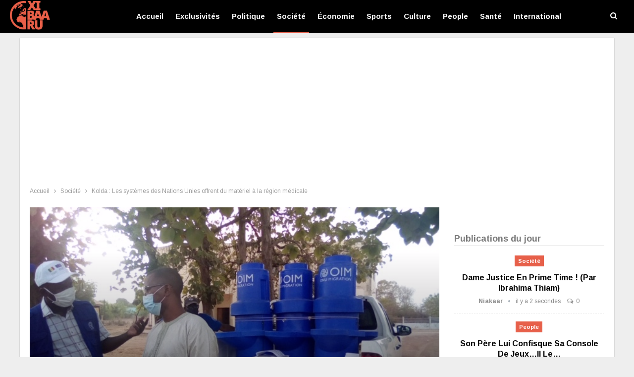

--- FILE ---
content_type: text/html; charset=UTF-8
request_url: https://www.xibaaru.sn/kolda-les-systemes-des-nations-unies-offrent-du-materiel-a-la-region-medicale/
body_size: 25655
content:
	<!DOCTYPE html>
		<!--[if IE 8]>
	<html class="ie ie8" lang="fr-FR" prefix="og: https://ogp.me/ns#"> <![endif]-->
	<!--[if IE 9]>
	<html class="ie ie9" lang="fr-FR" prefix="og: https://ogp.me/ns#"> <![endif]-->
	<!--[if gt IE 9]><!-->
<html lang="fr-FR" prefix="og: https://ogp.me/ns#"> <!--<![endif]-->
	<head>
				<meta charset="UTF-8">
		<meta http-equiv="X-UA-Compatible" content="IE=edge">
		<meta name="viewport" content="width=device-width, initial-scale=1.0">
		<link rel="pingback" href="https://www.xibaaru.sn/xmlrpc.php"/>

			<style>img:is([sizes="auto" i], [sizes^="auto," i]) { contain-intrinsic-size: 3000px 1500px }</style>
	<!-- Google tag (gtag.js) consent mode dataLayer added by Site Kit -->
<script type="text/javascript" id="google_gtagjs-js-consent-mode-data-layer">
/* <![CDATA[ */
window.dataLayer = window.dataLayer || [];function gtag(){dataLayer.push(arguments);}
gtag('consent', 'default', {"ad_personalization":"denied","ad_storage":"denied","ad_user_data":"denied","analytics_storage":"denied","functionality_storage":"denied","security_storage":"denied","personalization_storage":"denied","region":["AT","BE","BG","CH","CY","CZ","DE","DK","EE","ES","FI","FR","GB","GR","HR","HU","IE","IS","IT","LI","LT","LU","LV","MT","NL","NO","PL","PT","RO","SE","SI","SK"],"wait_for_update":500});
window._googlesitekitConsentCategoryMap = {"statistics":["analytics_storage"],"marketing":["ad_storage","ad_user_data","ad_personalization"],"functional":["functionality_storage","security_storage"],"preferences":["personalization_storage"]};
window._googlesitekitConsents = {"ad_personalization":"denied","ad_storage":"denied","ad_user_data":"denied","analytics_storage":"denied","functionality_storage":"denied","security_storage":"denied","personalization_storage":"denied","region":["AT","BE","BG","CH","CY","CZ","DE","DK","EE","ES","FI","FR","GB","GR","HR","HU","IE","IS","IT","LI","LT","LU","LV","MT","NL","NO","PL","PT","RO","SE","SI","SK"],"wait_for_update":500};
/* ]]> */
</script>
<!-- End Google tag (gtag.js) consent mode dataLayer added by Site Kit -->

<!-- Optimisation des moteurs de recherche par Rank Math PRO - https://rankmath.com/ -->
<title>Kolda : Les systèmes des Nations Unies offrent du matériel à la région médicale</title>
<meta name="description" content="Une action conjointe de l&#039;OIM et de l&#039;OMS joue sa partition dans la lutte contre la maladie du coronavirus a kolda."/>
<meta name="robots" content="follow, index, max-snippet:-1, max-video-preview:-1, max-image-preview:large"/>
<link rel="canonical" href="https://www.xibaaru.sn/kolda-les-systemes-des-nations-unies-offrent-du-materiel-a-la-region-medicale/" />
<meta property="og:locale" content="fr_FR" />
<meta property="og:type" content="article" />
<meta property="og:title" content="Kolda : Les systèmes des Nations Unies offrent du matériel à la région médicale" />
<meta property="og:description" content="Une action conjointe de l&#039;OIM et de l&#039;OMS joue sa partition dans la lutte contre la maladie du coronavirus a kolda." />
<meta property="og:url" content="https://www.xibaaru.sn/kolda-les-systemes-des-nations-unies-offrent-du-materiel-a-la-region-medicale/" />
<meta property="og:site_name" content="Xibaaru" />
<meta property="article:publisher" content="https://www.facebook.com/xibaarucom" />
<meta property="article:section" content="Société" />
<meta property="og:image" content="https://www.xibaaru.sn/wp-content/uploads/2020/05/IMG_20200529_182104.jpg" />
<meta property="og:image:secure_url" content="https://www.xibaaru.sn/wp-content/uploads/2020/05/IMG_20200529_182104.jpg" />
<meta property="og:image:width" content="640" />
<meta property="og:image:height" content="480" />
<meta property="og:image:alt" content="kolda" />
<meta property="og:image:type" content="image/jpeg" />
<meta property="article:published_time" content="2020-05-31T20:15:02+00:00" />
<meta name="twitter:card" content="summary_large_image" />
<meta name="twitter:title" content="Kolda : Les systèmes des Nations Unies offrent du matériel à la région médicale" />
<meta name="twitter:description" content="Une action conjointe de l&#039;OIM et de l&#039;OMS joue sa partition dans la lutte contre la maladie du coronavirus a kolda." />
<meta name="twitter:image" content="https://www.xibaaru.sn/wp-content/uploads/2020/05/IMG_20200529_182104.jpg" />
<meta name="twitter:label1" content="Écrit par" />
<meta name="twitter:data1" content="Niakaar" />
<meta name="twitter:label2" content="Temps de lecture" />
<meta name="twitter:data2" content="Moins d’une minute" />
<script type="application/ld+json" class="rank-math-schema-pro">{"@context":"https://schema.org","@graph":[{"@type":"Place","@id":"https://www.xibaaru.sn/#place","address":{"@type":"PostalAddress","streetAddress":"37 Cit\u00e9 CPI","addressRegion":"Dakar","postalCode":"12000","addressCountry":"S\u00e9n\u00e9gal"}},{"@type":["NewsMediaOrganization","Organization"],"@id":"https://www.xibaaru.sn/#organization","name":"Xibaaru","url":"https://www.xibaaru.sn","sameAs":["https://www.facebook.com/xibaarucom"],"email":"xibaaru@gmail.com","address":{"@type":"PostalAddress","streetAddress":"37 Cit\u00e9 CPI","addressRegion":"Dakar","postalCode":"12000","addressCountry":"S\u00e9n\u00e9gal"},"logo":{"@type":"ImageObject","@id":"https://www.xibaaru.sn/#logo","url":"https://www.xibaaru.sn/wp-content/uploads/2019/08/logo-xibaaru.png","contentUrl":"https://www.xibaaru.sn/wp-content/uploads/2019/08/logo-xibaaru.png","caption":"Xibaaru","inLanguage":"fr-FR","width":"112","height":"80"},"contactPoint":[{"@type":"ContactPoint","telephone":"+221779007430","contactType":"technical support"},{"@type":"ContactPoint","telephone":"+221777114848","contactType":"customer support"}],"location":{"@id":"https://www.xibaaru.sn/#place"}},{"@type":"WebSite","@id":"https://www.xibaaru.sn/#website","url":"https://www.xibaaru.sn","name":"Xibaaru","publisher":{"@id":"https://www.xibaaru.sn/#organization"},"inLanguage":"fr-FR"},{"@type":"ImageObject","@id":"https://www.xibaaru.sn/wp-content/uploads/2020/05/IMG_20200529_182104.jpg","url":"https://www.xibaaru.sn/wp-content/uploads/2020/05/IMG_20200529_182104.jpg","width":"640","height":"480","inLanguage":"fr-FR"},{"@type":"WebPage","@id":"https://www.xibaaru.sn/kolda-les-systemes-des-nations-unies-offrent-du-materiel-a-la-region-medicale/#webpage","url":"https://www.xibaaru.sn/kolda-les-systemes-des-nations-unies-offrent-du-materiel-a-la-region-medicale/","name":"Kolda : Les syst\u00e8mes des Nations Unies offrent du mat\u00e9riel \u00e0 la r\u00e9gion m\u00e9dicale","datePublished":"2020-05-31T20:15:02+00:00","dateModified":"2020-05-31T20:15:02+00:00","isPartOf":{"@id":"https://www.xibaaru.sn/#website"},"primaryImageOfPage":{"@id":"https://www.xibaaru.sn/wp-content/uploads/2020/05/IMG_20200529_182104.jpg"},"inLanguage":"fr-FR"},{"@type":"BlogPosting","headline":"Kolda : Les syst\u00e8mes des Nations Unies offrent du mat\u00e9riel \u00e0 la r\u00e9gion m\u00e9dicale","datePublished":"2020-05-31T20:15:02+00:00","dateModified":"2020-05-31T20:15:02+00:00","author":{"@type":"Person","name":"Niakaar"},"description":"Une action conjointe de l'OIM et de l'OMS joue sa partition dans la lutte contre la maladie du coronavirus a kolda.","copyrightYear":"2020","name":"Kolda : Les syst\u00e8mes des Nations Unies offrent du mat\u00e9riel \u00e0 la r\u00e9gion m\u00e9dicale","articleSection":"Soci\u00e9t\u00e9","@id":"https://www.xibaaru.sn/kolda-les-systemes-des-nations-unies-offrent-du-materiel-a-la-region-medicale/#schema-1359432","isPartOf":{"@id":"https://www.xibaaru.sn/kolda-les-systemes-des-nations-unies-offrent-du-materiel-a-la-region-medicale/#webpage"},"publisher":{"@id":"https://www.xibaaru.sn/#organization"},"image":{"@id":"https://www.xibaaru.sn/wp-content/uploads/2020/05/IMG_20200529_182104.jpg"},"inLanguage":"fr-FR","mainEntityOfPage":{"@id":"https://www.xibaaru.sn/kolda-les-systemes-des-nations-unies-offrent-du-materiel-a-la-region-medicale/#webpage"}}]}</script>
<!-- /Extension Rank Math WordPress SEO -->


<!-- Better Open Graph, Schema.org & Twitter Integration -->
<meta property="og:locale" content="fr_fr"/>
<meta property="og:site_name" content="Xibaaru"/>
<meta property="og:url" content="https://www.xibaaru.sn/kolda-les-systemes-des-nations-unies-offrent-du-materiel-a-la-region-medicale/"/>
<meta property="og:title" content="Kolda : Les systèmes des Nations Unies offrent du matériel à la région médicale"/>
<meta property="og:image" content="https://www.xibaaru.sn/wp-content/uploads/2020/05/IMG_20200529_182104.jpg"/>
<meta property="article:section" content="Société"/>
<meta property="og:description" content="Une action conjointe de l&#039;OIM et de l&#039;OMS joue sa partition dans la lutte contre la maladie du coronavirus a kolda. Dans cette région qui partage ses frontières avec trois pays, ces systèmes des Nations Unies ont offert un important lit de matériel a"/>
<meta property="og:type" content="article"/>
<meta name="twitter:card" content="summary"/>
<meta name="twitter:url" content="https://www.xibaaru.sn/kolda-les-systemes-des-nations-unies-offrent-du-materiel-a-la-region-medicale/"/>
<meta name="twitter:title" content="Kolda : Les systèmes des Nations Unies offrent du matériel à la région médicale"/>
<meta name="twitter:description" content="Une action conjointe de l&#039;OIM et de l&#039;OMS joue sa partition dans la lutte contre la maladie du coronavirus a kolda. Dans cette région qui partage ses frontières avec trois pays, ces systèmes des Nations Unies ont offert un important lit de matériel a"/>
<meta name="twitter:image" content="https://www.xibaaru.sn/wp-content/uploads/2020/05/IMG_20200529_182104.jpg"/>
<!-- / Better Open Graph, Schema.org & Twitter Integration. -->
<link rel='dns-prefetch' href='//www.xibaaru.sn' />
<link rel='dns-prefetch' href='//www.googletagmanager.com' />
<link rel='dns-prefetch' href='//fonts.googleapis.com' />
<link rel='dns-prefetch' href='//pagead2.googlesyndication.com' />
<link rel='dns-prefetch' href='//fundingchoicesmessages.google.com' />
<link rel="alternate" type="application/rss+xml" title="Xibaaru &raquo; Flux" href="https://www.xibaaru.sn/feed/" />
<link rel="alternate" type="application/rss+xml" title="Xibaaru &raquo; Flux des commentaires" href="https://www.xibaaru.sn/comments/feed/" />
<link rel="alternate" type="application/rss+xml" title="Xibaaru &raquo; Kolda : Les systèmes des Nations Unies offrent du matériel à la région médicale Flux des commentaires" href="https://www.xibaaru.sn/kolda-les-systemes-des-nations-unies-offrent-du-materiel-a-la-region-medicale/feed/" />
<script type="text/javascript">
/* <![CDATA[ */
window._wpemojiSettings = {"baseUrl":"https:\/\/s.w.org\/images\/core\/emoji\/16.0.1\/72x72\/","ext":".png","svgUrl":"https:\/\/s.w.org\/images\/core\/emoji\/16.0.1\/svg\/","svgExt":".svg","source":{"concatemoji":"https:\/\/www.xibaaru.sn\/wp-includes\/js\/wp-emoji-release.min.js?ver=6.8.3"}};
/*! This file is auto-generated */
!function(s,n){var o,i,e;function c(e){try{var t={supportTests:e,timestamp:(new Date).valueOf()};sessionStorage.setItem(o,JSON.stringify(t))}catch(e){}}function p(e,t,n){e.clearRect(0,0,e.canvas.width,e.canvas.height),e.fillText(t,0,0);var t=new Uint32Array(e.getImageData(0,0,e.canvas.width,e.canvas.height).data),a=(e.clearRect(0,0,e.canvas.width,e.canvas.height),e.fillText(n,0,0),new Uint32Array(e.getImageData(0,0,e.canvas.width,e.canvas.height).data));return t.every(function(e,t){return e===a[t]})}function u(e,t){e.clearRect(0,0,e.canvas.width,e.canvas.height),e.fillText(t,0,0);for(var n=e.getImageData(16,16,1,1),a=0;a<n.data.length;a++)if(0!==n.data[a])return!1;return!0}function f(e,t,n,a){switch(t){case"flag":return n(e,"\ud83c\udff3\ufe0f\u200d\u26a7\ufe0f","\ud83c\udff3\ufe0f\u200b\u26a7\ufe0f")?!1:!n(e,"\ud83c\udde8\ud83c\uddf6","\ud83c\udde8\u200b\ud83c\uddf6")&&!n(e,"\ud83c\udff4\udb40\udc67\udb40\udc62\udb40\udc65\udb40\udc6e\udb40\udc67\udb40\udc7f","\ud83c\udff4\u200b\udb40\udc67\u200b\udb40\udc62\u200b\udb40\udc65\u200b\udb40\udc6e\u200b\udb40\udc67\u200b\udb40\udc7f");case"emoji":return!a(e,"\ud83e\udedf")}return!1}function g(e,t,n,a){var r="undefined"!=typeof WorkerGlobalScope&&self instanceof WorkerGlobalScope?new OffscreenCanvas(300,150):s.createElement("canvas"),o=r.getContext("2d",{willReadFrequently:!0}),i=(o.textBaseline="top",o.font="600 32px Arial",{});return e.forEach(function(e){i[e]=t(o,e,n,a)}),i}function t(e){var t=s.createElement("script");t.src=e,t.defer=!0,s.head.appendChild(t)}"undefined"!=typeof Promise&&(o="wpEmojiSettingsSupports",i=["flag","emoji"],n.supports={everything:!0,everythingExceptFlag:!0},e=new Promise(function(e){s.addEventListener("DOMContentLoaded",e,{once:!0})}),new Promise(function(t){var n=function(){try{var e=JSON.parse(sessionStorage.getItem(o));if("object"==typeof e&&"number"==typeof e.timestamp&&(new Date).valueOf()<e.timestamp+604800&&"object"==typeof e.supportTests)return e.supportTests}catch(e){}return null}();if(!n){if("undefined"!=typeof Worker&&"undefined"!=typeof OffscreenCanvas&&"undefined"!=typeof URL&&URL.createObjectURL&&"undefined"!=typeof Blob)try{var e="postMessage("+g.toString()+"("+[JSON.stringify(i),f.toString(),p.toString(),u.toString()].join(",")+"));",a=new Blob([e],{type:"text/javascript"}),r=new Worker(URL.createObjectURL(a),{name:"wpTestEmojiSupports"});return void(r.onmessage=function(e){c(n=e.data),r.terminate(),t(n)})}catch(e){}c(n=g(i,f,p,u))}t(n)}).then(function(e){for(var t in e)n.supports[t]=e[t],n.supports.everything=n.supports.everything&&n.supports[t],"flag"!==t&&(n.supports.everythingExceptFlag=n.supports.everythingExceptFlag&&n.supports[t]);n.supports.everythingExceptFlag=n.supports.everythingExceptFlag&&!n.supports.flag,n.DOMReady=!1,n.readyCallback=function(){n.DOMReady=!0}}).then(function(){return e}).then(function(){var e;n.supports.everything||(n.readyCallback(),(e=n.source||{}).concatemoji?t(e.concatemoji):e.wpemoji&&e.twemoji&&(t(e.twemoji),t(e.wpemoji)))}))}((window,document),window._wpemojiSettings);
/* ]]> */
</script>
<style id='wp-emoji-styles-inline-css' type='text/css'>

	img.wp-smiley, img.emoji {
		display: inline !important;
		border: none !important;
		box-shadow: none !important;
		height: 1em !important;
		width: 1em !important;
		margin: 0 0.07em !important;
		vertical-align: -0.1em !important;
		background: none !important;
		padding: 0 !important;
	}
</style>
<link rel='stylesheet' id='wp-block-library-css' href='https://www.xibaaru.sn/wp-includes/css/dist/block-library/style.min.css?ver=6.8.3' type='text/css' media='all' />
<style id='classic-theme-styles-inline-css' type='text/css'>
/*! This file is auto-generated */
.wp-block-button__link{color:#fff;background-color:#32373c;border-radius:9999px;box-shadow:none;text-decoration:none;padding:calc(.667em + 2px) calc(1.333em + 2px);font-size:1.125em}.wp-block-file__button{background:#32373c;color:#fff;text-decoration:none}
</style>
<style id='global-styles-inline-css' type='text/css'>
:root{--wp--preset--aspect-ratio--square: 1;--wp--preset--aspect-ratio--4-3: 4/3;--wp--preset--aspect-ratio--3-4: 3/4;--wp--preset--aspect-ratio--3-2: 3/2;--wp--preset--aspect-ratio--2-3: 2/3;--wp--preset--aspect-ratio--16-9: 16/9;--wp--preset--aspect-ratio--9-16: 9/16;--wp--preset--color--black: #000000;--wp--preset--color--cyan-bluish-gray: #abb8c3;--wp--preset--color--white: #ffffff;--wp--preset--color--pale-pink: #f78da7;--wp--preset--color--vivid-red: #cf2e2e;--wp--preset--color--luminous-vivid-orange: #ff6900;--wp--preset--color--luminous-vivid-amber: #fcb900;--wp--preset--color--light-green-cyan: #7bdcb5;--wp--preset--color--vivid-green-cyan: #00d084;--wp--preset--color--pale-cyan-blue: #8ed1fc;--wp--preset--color--vivid-cyan-blue: #0693e3;--wp--preset--color--vivid-purple: #9b51e0;--wp--preset--gradient--vivid-cyan-blue-to-vivid-purple: linear-gradient(135deg,rgba(6,147,227,1) 0%,rgb(155,81,224) 100%);--wp--preset--gradient--light-green-cyan-to-vivid-green-cyan: linear-gradient(135deg,rgb(122,220,180) 0%,rgb(0,208,130) 100%);--wp--preset--gradient--luminous-vivid-amber-to-luminous-vivid-orange: linear-gradient(135deg,rgba(252,185,0,1) 0%,rgba(255,105,0,1) 100%);--wp--preset--gradient--luminous-vivid-orange-to-vivid-red: linear-gradient(135deg,rgba(255,105,0,1) 0%,rgb(207,46,46) 100%);--wp--preset--gradient--very-light-gray-to-cyan-bluish-gray: linear-gradient(135deg,rgb(238,238,238) 0%,rgb(169,184,195) 100%);--wp--preset--gradient--cool-to-warm-spectrum: linear-gradient(135deg,rgb(74,234,220) 0%,rgb(151,120,209) 20%,rgb(207,42,186) 40%,rgb(238,44,130) 60%,rgb(251,105,98) 80%,rgb(254,248,76) 100%);--wp--preset--gradient--blush-light-purple: linear-gradient(135deg,rgb(255,206,236) 0%,rgb(152,150,240) 100%);--wp--preset--gradient--blush-bordeaux: linear-gradient(135deg,rgb(254,205,165) 0%,rgb(254,45,45) 50%,rgb(107,0,62) 100%);--wp--preset--gradient--luminous-dusk: linear-gradient(135deg,rgb(255,203,112) 0%,rgb(199,81,192) 50%,rgb(65,88,208) 100%);--wp--preset--gradient--pale-ocean: linear-gradient(135deg,rgb(255,245,203) 0%,rgb(182,227,212) 50%,rgb(51,167,181) 100%);--wp--preset--gradient--electric-grass: linear-gradient(135deg,rgb(202,248,128) 0%,rgb(113,206,126) 100%);--wp--preset--gradient--midnight: linear-gradient(135deg,rgb(2,3,129) 0%,rgb(40,116,252) 100%);--wp--preset--font-size--small: 13px;--wp--preset--font-size--medium: 20px;--wp--preset--font-size--large: 36px;--wp--preset--font-size--x-large: 42px;--wp--preset--spacing--20: 0.44rem;--wp--preset--spacing--30: 0.67rem;--wp--preset--spacing--40: 1rem;--wp--preset--spacing--50: 1.5rem;--wp--preset--spacing--60: 2.25rem;--wp--preset--spacing--70: 3.38rem;--wp--preset--spacing--80: 5.06rem;--wp--preset--shadow--natural: 6px 6px 9px rgba(0, 0, 0, 0.2);--wp--preset--shadow--deep: 12px 12px 50px rgba(0, 0, 0, 0.4);--wp--preset--shadow--sharp: 6px 6px 0px rgba(0, 0, 0, 0.2);--wp--preset--shadow--outlined: 6px 6px 0px -3px rgba(255, 255, 255, 1), 6px 6px rgba(0, 0, 0, 1);--wp--preset--shadow--crisp: 6px 6px 0px rgba(0, 0, 0, 1);}:where(.is-layout-flex){gap: 0.5em;}:where(.is-layout-grid){gap: 0.5em;}body .is-layout-flex{display: flex;}.is-layout-flex{flex-wrap: wrap;align-items: center;}.is-layout-flex > :is(*, div){margin: 0;}body .is-layout-grid{display: grid;}.is-layout-grid > :is(*, div){margin: 0;}:where(.wp-block-columns.is-layout-flex){gap: 2em;}:where(.wp-block-columns.is-layout-grid){gap: 2em;}:where(.wp-block-post-template.is-layout-flex){gap: 1.25em;}:where(.wp-block-post-template.is-layout-grid){gap: 1.25em;}.has-black-color{color: var(--wp--preset--color--black) !important;}.has-cyan-bluish-gray-color{color: var(--wp--preset--color--cyan-bluish-gray) !important;}.has-white-color{color: var(--wp--preset--color--white) !important;}.has-pale-pink-color{color: var(--wp--preset--color--pale-pink) !important;}.has-vivid-red-color{color: var(--wp--preset--color--vivid-red) !important;}.has-luminous-vivid-orange-color{color: var(--wp--preset--color--luminous-vivid-orange) !important;}.has-luminous-vivid-amber-color{color: var(--wp--preset--color--luminous-vivid-amber) !important;}.has-light-green-cyan-color{color: var(--wp--preset--color--light-green-cyan) !important;}.has-vivid-green-cyan-color{color: var(--wp--preset--color--vivid-green-cyan) !important;}.has-pale-cyan-blue-color{color: var(--wp--preset--color--pale-cyan-blue) !important;}.has-vivid-cyan-blue-color{color: var(--wp--preset--color--vivid-cyan-blue) !important;}.has-vivid-purple-color{color: var(--wp--preset--color--vivid-purple) !important;}.has-black-background-color{background-color: var(--wp--preset--color--black) !important;}.has-cyan-bluish-gray-background-color{background-color: var(--wp--preset--color--cyan-bluish-gray) !important;}.has-white-background-color{background-color: var(--wp--preset--color--white) !important;}.has-pale-pink-background-color{background-color: var(--wp--preset--color--pale-pink) !important;}.has-vivid-red-background-color{background-color: var(--wp--preset--color--vivid-red) !important;}.has-luminous-vivid-orange-background-color{background-color: var(--wp--preset--color--luminous-vivid-orange) !important;}.has-luminous-vivid-amber-background-color{background-color: var(--wp--preset--color--luminous-vivid-amber) !important;}.has-light-green-cyan-background-color{background-color: var(--wp--preset--color--light-green-cyan) !important;}.has-vivid-green-cyan-background-color{background-color: var(--wp--preset--color--vivid-green-cyan) !important;}.has-pale-cyan-blue-background-color{background-color: var(--wp--preset--color--pale-cyan-blue) !important;}.has-vivid-cyan-blue-background-color{background-color: var(--wp--preset--color--vivid-cyan-blue) !important;}.has-vivid-purple-background-color{background-color: var(--wp--preset--color--vivid-purple) !important;}.has-black-border-color{border-color: var(--wp--preset--color--black) !important;}.has-cyan-bluish-gray-border-color{border-color: var(--wp--preset--color--cyan-bluish-gray) !important;}.has-white-border-color{border-color: var(--wp--preset--color--white) !important;}.has-pale-pink-border-color{border-color: var(--wp--preset--color--pale-pink) !important;}.has-vivid-red-border-color{border-color: var(--wp--preset--color--vivid-red) !important;}.has-luminous-vivid-orange-border-color{border-color: var(--wp--preset--color--luminous-vivid-orange) !important;}.has-luminous-vivid-amber-border-color{border-color: var(--wp--preset--color--luminous-vivid-amber) !important;}.has-light-green-cyan-border-color{border-color: var(--wp--preset--color--light-green-cyan) !important;}.has-vivid-green-cyan-border-color{border-color: var(--wp--preset--color--vivid-green-cyan) !important;}.has-pale-cyan-blue-border-color{border-color: var(--wp--preset--color--pale-cyan-blue) !important;}.has-vivid-cyan-blue-border-color{border-color: var(--wp--preset--color--vivid-cyan-blue) !important;}.has-vivid-purple-border-color{border-color: var(--wp--preset--color--vivid-purple) !important;}.has-vivid-cyan-blue-to-vivid-purple-gradient-background{background: var(--wp--preset--gradient--vivid-cyan-blue-to-vivid-purple) !important;}.has-light-green-cyan-to-vivid-green-cyan-gradient-background{background: var(--wp--preset--gradient--light-green-cyan-to-vivid-green-cyan) !important;}.has-luminous-vivid-amber-to-luminous-vivid-orange-gradient-background{background: var(--wp--preset--gradient--luminous-vivid-amber-to-luminous-vivid-orange) !important;}.has-luminous-vivid-orange-to-vivid-red-gradient-background{background: var(--wp--preset--gradient--luminous-vivid-orange-to-vivid-red) !important;}.has-very-light-gray-to-cyan-bluish-gray-gradient-background{background: var(--wp--preset--gradient--very-light-gray-to-cyan-bluish-gray) !important;}.has-cool-to-warm-spectrum-gradient-background{background: var(--wp--preset--gradient--cool-to-warm-spectrum) !important;}.has-blush-light-purple-gradient-background{background: var(--wp--preset--gradient--blush-light-purple) !important;}.has-blush-bordeaux-gradient-background{background: var(--wp--preset--gradient--blush-bordeaux) !important;}.has-luminous-dusk-gradient-background{background: var(--wp--preset--gradient--luminous-dusk) !important;}.has-pale-ocean-gradient-background{background: var(--wp--preset--gradient--pale-ocean) !important;}.has-electric-grass-gradient-background{background: var(--wp--preset--gradient--electric-grass) !important;}.has-midnight-gradient-background{background: var(--wp--preset--gradient--midnight) !important;}.has-small-font-size{font-size: var(--wp--preset--font-size--small) !important;}.has-medium-font-size{font-size: var(--wp--preset--font-size--medium) !important;}.has-large-font-size{font-size: var(--wp--preset--font-size--large) !important;}.has-x-large-font-size{font-size: var(--wp--preset--font-size--x-large) !important;}
:where(.wp-block-post-template.is-layout-flex){gap: 1.25em;}:where(.wp-block-post-template.is-layout-grid){gap: 1.25em;}
:where(.wp-block-columns.is-layout-flex){gap: 2em;}:where(.wp-block-columns.is-layout-grid){gap: 2em;}
:root :where(.wp-block-pullquote){font-size: 1.5em;line-height: 1.6;}
</style>
<link rel='stylesheet' id='better-framework-main-fonts-css' href='https://fonts.googleapis.com/css?family=Arimo:400,700%7CRoboto:500,400&#038;display=swap' type='text/css' media='all' />
<script type="text/javascript" src="https://www.xibaaru.sn/wp-includes/js/jquery/jquery.min.js?ver=3.7.1" id="jquery-core-js"></script>
<script type="text/javascript" src="https://www.xibaaru.sn/wp-includes/js/jquery/jquery-migrate.min.js?ver=3.4.1" id="jquery-migrate-js"></script>
<!--[if lt IE 9]>
<script type="text/javascript" src="https://www.xibaaru.sn/wp-content/plugins/better-adsmanager/includes/libs/better-framework/assets/js/html5shiv.min.js?ver=3.15.0" id="bf-html5shiv-js"></script>
<![endif]-->
<!--[if lt IE 9]>
<script type="text/javascript" src="https://www.xibaaru.sn/wp-content/plugins/better-adsmanager/includes/libs/better-framework/assets/js/respond.min.js?ver=3.15.0" id="bf-respond-js"></script>
<![endif]-->

<!-- Extrait de code de la balise Google (gtag.js) ajouté par Site Kit -->
<!-- Extrait Google Analytics ajouté par Site Kit -->
<script type="text/javascript" src="https://www.googletagmanager.com/gtag/js?id=G-HE25BD050R" id="google_gtagjs-js" async></script>
<script type="text/javascript" id="google_gtagjs-js-after">
/* <![CDATA[ */
window.dataLayer = window.dataLayer || [];function gtag(){dataLayer.push(arguments);}
gtag("set","linker",{"domains":["www.xibaaru.sn"]});
gtag("js", new Date());
gtag("set", "developer_id.dZTNiMT", true);
gtag("config", "G-HE25BD050R");
/* ]]> */
</script>
<script></script><link rel="https://api.w.org/" href="https://www.xibaaru.sn/wp-json/" /><link rel="alternate" title="JSON" type="application/json" href="https://www.xibaaru.sn/wp-json/wp/v2/posts/77195" /><link rel="EditURI" type="application/rsd+xml" title="RSD" href="https://www.xibaaru.sn/xmlrpc.php?rsd" />
<meta name="generator" content="WordPress 6.8.3" />
<link rel='shortlink' href='https://www.xibaaru.sn/?p=77195' />
<link rel="alternate" title="oEmbed (JSON)" type="application/json+oembed" href="https://www.xibaaru.sn/wp-json/oembed/1.0/embed?url=https%3A%2F%2Fwww.xibaaru.sn%2Fkolda-les-systemes-des-nations-unies-offrent-du-materiel-a-la-region-medicale%2F" />
<link rel="alternate" title="oEmbed (XML)" type="text/xml+oembed" href="https://www.xibaaru.sn/wp-json/oembed/1.0/embed?url=https%3A%2F%2Fwww.xibaaru.sn%2Fkolda-les-systemes-des-nations-unies-offrent-du-materiel-a-la-region-medicale%2F&#038;format=xml" />
<meta name="generator" content="Site Kit by Google 1.170.0" />
<!-- Balises Meta Google AdSense ajoutées par Site Kit -->
<meta name="google-adsense-platform-account" content="ca-host-pub-2644536267352236">
<meta name="google-adsense-platform-domain" content="sitekit.withgoogle.com">
<!-- Fin des balises Meta End Google AdSense ajoutées par Site Kit -->
<meta name="generator" content="Powered by WPBakery Page Builder - drag and drop page builder for WordPress."/>
<script type="application/ld+json">{
    "@context": "http://schema.org/",
    "@type": "Organization",
    "@id": "#organization",
    "logo": {
        "@type": "ImageObject",
        "url": "https://www.xibaaru.sn/wp-content/uploads/2019/08/logo-xibaaru.png"
    },
    "url": "https://www.xibaaru.sn/",
    "name": "Xibaaru",
    "description": "Vivez l&#039;actualit\u00e9 s\u00e9n\u00e9galaise et internationale en ligne"
}</script>
<script type="application/ld+json">{
    "@context": "http://schema.org/",
    "@type": "WebSite",
    "name": "Xibaaru",
    "alternateName": "Vivez l&#039;actualit\u00e9 s\u00e9n\u00e9galaise et internationale en ligne",
    "url": "https://www.xibaaru.sn/"
}</script>
<script type="application/ld+json">{
    "@context": "http://schema.org/",
    "@type": "BlogPosting",
    "headline": "Kolda : Les syst\u00e8mes des Nations Unies offrent du mat\u00e9riel \u00e0 la r\u00e9gion m\u00e9dicale",
    "description": "Une action conjointe de l'OIM et de l'OMS joue sa partition dans la lutte contre la maladie du coronavirus a kolda. Dans cette r\u00e9gion qui partage ses fronti\u00e8res avec trois pays, ces syst\u00e8mes des Nations Unies ont offert un important lit de mat\u00e9riel a",
    "datePublished": "2020-05-31",
    "dateModified": "2020-05-31",
    "author": {
        "@type": "Person",
        "@id": "#person-Niakaar",
        "name": "Niakaar"
    },
    "image": "https://www.xibaaru.sn/wp-content/uploads/2020/05/IMG_20200529_182104.jpg",
    "interactionStatistic": [
        {
            "@type": "InteractionCounter",
            "interactionType": "http://schema.org/CommentAction",
            "userInteractionCount": "0"
        }
    ],
    "publisher": {
        "@id": "#organization"
    },
    "mainEntityOfPage": "https://www.xibaaru.sn/kolda-les-systemes-des-nations-unies-offrent-du-materiel-a-la-region-medicale/"
}</script>

<!-- Extrait Google AdSense ajouté par Site Kit -->
<script type="text/javascript" async="async" src="https://pagead2.googlesyndication.com/pagead/js/adsbygoogle.js?client=ca-pub-9473846353102696&amp;host=ca-host-pub-2644536267352236" crossorigin="anonymous"></script>

<!-- End Google AdSense snippet added by Site Kit -->

<!-- Google AdSense Ad Blocking Recovery snippet added by Site Kit -->
<script async src="https://fundingchoicesmessages.google.com/i/pub-9473846353102696?ers=1" nonce="JLZYFIIQc3_Ozs7iwKb_NQ"></script><script nonce="JLZYFIIQc3_Ozs7iwKb_NQ">(function() {function signalGooglefcPresent() {if (!window.frames['googlefcPresent']) {if (document.body) {const iframe = document.createElement('iframe'); iframe.style = 'width: 0; height: 0; border: none; z-index: -1000; left: -1000px; top: -1000px;'; iframe.style.display = 'none'; iframe.name = 'googlefcPresent'; document.body.appendChild(iframe);} else {setTimeout(signalGooglefcPresent, 0);}}}signalGooglefcPresent();})();</script>
<!-- End Google AdSense Ad Blocking Recovery snippet added by Site Kit -->

<!-- Extrait Google AdSense de protection contre les erreurs Incitation à réautoriser les annonces ajouté par Site Kit -->
<script>(function(){'use strict';function aa(a){var b=0;return function(){return b<a.length?{done:!1,value:a[b++]}:{done:!0}}}var ba="function"==typeof Object.defineProperties?Object.defineProperty:function(a,b,c){if(a==Array.prototype||a==Object.prototype)return a;a[b]=c.value;return a};
function ea(a){a=["object"==typeof globalThis&&globalThis,a,"object"==typeof window&&window,"object"==typeof self&&self,"object"==typeof global&&global];for(var b=0;b<a.length;++b){var c=a[b];if(c&&c.Math==Math)return c}throw Error("Cannot find global object");}var fa=ea(this);function ha(a,b){if(b)a:{var c=fa;a=a.split(".");for(var d=0;d<a.length-1;d++){var e=a[d];if(!(e in c))break a;c=c[e]}a=a[a.length-1];d=c[a];b=b(d);b!=d&&null!=b&&ba(c,a,{configurable:!0,writable:!0,value:b})}}
var ia="function"==typeof Object.create?Object.create:function(a){function b(){}b.prototype=a;return new b},l;if("function"==typeof Object.setPrototypeOf)l=Object.setPrototypeOf;else{var m;a:{var ja={a:!0},ka={};try{ka.__proto__=ja;m=ka.a;break a}catch(a){}m=!1}l=m?function(a,b){a.__proto__=b;if(a.__proto__!==b)throw new TypeError(a+" is not extensible");return a}:null}var la=l;
function n(a,b){a.prototype=ia(b.prototype);a.prototype.constructor=a;if(la)la(a,b);else for(var c in b)if("prototype"!=c)if(Object.defineProperties){var d=Object.getOwnPropertyDescriptor(b,c);d&&Object.defineProperty(a,c,d)}else a[c]=b[c];a.A=b.prototype}function ma(){for(var a=Number(this),b=[],c=a;c<arguments.length;c++)b[c-a]=arguments[c];return b}
var na="function"==typeof Object.assign?Object.assign:function(a,b){for(var c=1;c<arguments.length;c++){var d=arguments[c];if(d)for(var e in d)Object.prototype.hasOwnProperty.call(d,e)&&(a[e]=d[e])}return a};ha("Object.assign",function(a){return a||na});/*

 Copyright The Closure Library Authors.
 SPDX-License-Identifier: Apache-2.0
*/
var p=this||self;function q(a){return a};var t,u;a:{for(var oa=["CLOSURE_FLAGS"],v=p,x=0;x<oa.length;x++)if(v=v[oa[x]],null==v){u=null;break a}u=v}var pa=u&&u[610401301];t=null!=pa?pa:!1;var z,qa=p.navigator;z=qa?qa.userAgentData||null:null;function A(a){return t?z?z.brands.some(function(b){return(b=b.brand)&&-1!=b.indexOf(a)}):!1:!1}function B(a){var b;a:{if(b=p.navigator)if(b=b.userAgent)break a;b=""}return-1!=b.indexOf(a)};function C(){return t?!!z&&0<z.brands.length:!1}function D(){return C()?A("Chromium"):(B("Chrome")||B("CriOS"))&&!(C()?0:B("Edge"))||B("Silk")};var ra=C()?!1:B("Trident")||B("MSIE");!B("Android")||D();D();B("Safari")&&(D()||(C()?0:B("Coast"))||(C()?0:B("Opera"))||(C()?0:B("Edge"))||(C()?A("Microsoft Edge"):B("Edg/"))||C()&&A("Opera"));var sa={},E=null;var ta="undefined"!==typeof Uint8Array,ua=!ra&&"function"===typeof btoa;var F="function"===typeof Symbol&&"symbol"===typeof Symbol()?Symbol():void 0,G=F?function(a,b){a[F]|=b}:function(a,b){void 0!==a.g?a.g|=b:Object.defineProperties(a,{g:{value:b,configurable:!0,writable:!0,enumerable:!1}})};function va(a){var b=H(a);1!==(b&1)&&(Object.isFrozen(a)&&(a=Array.prototype.slice.call(a)),I(a,b|1))}
var H=F?function(a){return a[F]|0}:function(a){return a.g|0},J=F?function(a){return a[F]}:function(a){return a.g},I=F?function(a,b){a[F]=b}:function(a,b){void 0!==a.g?a.g=b:Object.defineProperties(a,{g:{value:b,configurable:!0,writable:!0,enumerable:!1}})};function wa(){var a=[];G(a,1);return a}function xa(a,b){I(b,(a|0)&-99)}function K(a,b){I(b,(a|34)&-73)}function L(a){a=a>>11&1023;return 0===a?536870912:a};var M={};function N(a){return null!==a&&"object"===typeof a&&!Array.isArray(a)&&a.constructor===Object}var O,ya=[];I(ya,39);O=Object.freeze(ya);var P;function Q(a,b){P=b;a=new a(b);P=void 0;return a}
function R(a,b,c){null==a&&(a=P);P=void 0;if(null==a){var d=96;c?(a=[c],d|=512):a=[];b&&(d=d&-2095105|(b&1023)<<11)}else{if(!Array.isArray(a))throw Error();d=H(a);if(d&64)return a;d|=64;if(c&&(d|=512,c!==a[0]))throw Error();a:{c=a;var e=c.length;if(e){var f=e-1,g=c[f];if(N(g)){d|=256;b=(d>>9&1)-1;e=f-b;1024<=e&&(za(c,b,g),e=1023);d=d&-2095105|(e&1023)<<11;break a}}b&&(g=(d>>9&1)-1,b=Math.max(b,e-g),1024<b&&(za(c,g,{}),d|=256,b=1023),d=d&-2095105|(b&1023)<<11)}}I(a,d);return a}
function za(a,b,c){for(var d=1023+b,e=a.length,f=d;f<e;f++){var g=a[f];null!=g&&g!==c&&(c[f-b]=g)}a.length=d+1;a[d]=c};function Aa(a){switch(typeof a){case "number":return isFinite(a)?a:String(a);case "boolean":return a?1:0;case "object":if(a&&!Array.isArray(a)&&ta&&null!=a&&a instanceof Uint8Array){if(ua){for(var b="",c=0,d=a.length-10240;c<d;)b+=String.fromCharCode.apply(null,a.subarray(c,c+=10240));b+=String.fromCharCode.apply(null,c?a.subarray(c):a);a=btoa(b)}else{void 0===b&&(b=0);if(!E){E={};c="ABCDEFGHIJKLMNOPQRSTUVWXYZabcdefghijklmnopqrstuvwxyz0123456789".split("");d=["+/=","+/","-_=","-_.","-_"];for(var e=
0;5>e;e++){var f=c.concat(d[e].split(""));sa[e]=f;for(var g=0;g<f.length;g++){var h=f[g];void 0===E[h]&&(E[h]=g)}}}b=sa[b];c=Array(Math.floor(a.length/3));d=b[64]||"";for(e=f=0;f<a.length-2;f+=3){var k=a[f],w=a[f+1];h=a[f+2];g=b[k>>2];k=b[(k&3)<<4|w>>4];w=b[(w&15)<<2|h>>6];h=b[h&63];c[e++]=g+k+w+h}g=0;h=d;switch(a.length-f){case 2:g=a[f+1],h=b[(g&15)<<2]||d;case 1:a=a[f],c[e]=b[a>>2]+b[(a&3)<<4|g>>4]+h+d}a=c.join("")}return a}}return a};function Ba(a,b,c){a=Array.prototype.slice.call(a);var d=a.length,e=b&256?a[d-1]:void 0;d+=e?-1:0;for(b=b&512?1:0;b<d;b++)a[b]=c(a[b]);if(e){b=a[b]={};for(var f in e)Object.prototype.hasOwnProperty.call(e,f)&&(b[f]=c(e[f]))}return a}function Da(a,b,c,d,e,f){if(null!=a){if(Array.isArray(a))a=e&&0==a.length&&H(a)&1?void 0:f&&H(a)&2?a:Ea(a,b,c,void 0!==d,e,f);else if(N(a)){var g={},h;for(h in a)Object.prototype.hasOwnProperty.call(a,h)&&(g[h]=Da(a[h],b,c,d,e,f));a=g}else a=b(a,d);return a}}
function Ea(a,b,c,d,e,f){var g=d||c?H(a):0;d=d?!!(g&32):void 0;a=Array.prototype.slice.call(a);for(var h=0;h<a.length;h++)a[h]=Da(a[h],b,c,d,e,f);c&&c(g,a);return a}function Fa(a){return a.s===M?a.toJSON():Aa(a)};function Ga(a,b,c){c=void 0===c?K:c;if(null!=a){if(ta&&a instanceof Uint8Array)return b?a:new Uint8Array(a);if(Array.isArray(a)){var d=H(a);if(d&2)return a;if(b&&!(d&64)&&(d&32||0===d))return I(a,d|34),a;a=Ea(a,Ga,d&4?K:c,!0,!1,!0);b=H(a);b&4&&b&2&&Object.freeze(a);return a}a.s===M&&(b=a.h,c=J(b),a=c&2?a:Q(a.constructor,Ha(b,c,!0)));return a}}function Ha(a,b,c){var d=c||b&2?K:xa,e=!!(b&32);a=Ba(a,b,function(f){return Ga(f,e,d)});G(a,32|(c?2:0));return a};function Ia(a,b){a=a.h;return Ja(a,J(a),b)}function Ja(a,b,c,d){if(-1===c)return null;if(c>=L(b)){if(b&256)return a[a.length-1][c]}else{var e=a.length;if(d&&b&256&&(d=a[e-1][c],null!=d))return d;b=c+((b>>9&1)-1);if(b<e)return a[b]}}function Ka(a,b,c,d,e){var f=L(b);if(c>=f||e){e=b;if(b&256)f=a[a.length-1];else{if(null==d)return;f=a[f+((b>>9&1)-1)]={};e|=256}f[c]=d;e&=-1025;e!==b&&I(a,e)}else a[c+((b>>9&1)-1)]=d,b&256&&(d=a[a.length-1],c in d&&delete d[c]),b&1024&&I(a,b&-1025)}
function La(a,b){var c=Ma;var d=void 0===d?!1:d;var e=a.h;var f=J(e),g=Ja(e,f,b,d);var h=!1;if(null==g||"object"!==typeof g||(h=Array.isArray(g))||g.s!==M)if(h){var k=h=H(g);0===k&&(k|=f&32);k|=f&2;k!==h&&I(g,k);c=new c(g)}else c=void 0;else c=g;c!==g&&null!=c&&Ka(e,f,b,c,d);e=c;if(null==e)return e;a=a.h;f=J(a);f&2||(g=e,c=g.h,h=J(c),g=h&2?Q(g.constructor,Ha(c,h,!1)):g,g!==e&&(e=g,Ka(a,f,b,e,d)));return e}function Na(a,b){a=Ia(a,b);return null==a||"string"===typeof a?a:void 0}
function Oa(a,b){a=Ia(a,b);return null!=a?a:0}function S(a,b){a=Na(a,b);return null!=a?a:""};function T(a,b,c){this.h=R(a,b,c)}T.prototype.toJSON=function(){var a=Ea(this.h,Fa,void 0,void 0,!1,!1);return Pa(this,a,!0)};T.prototype.s=M;T.prototype.toString=function(){return Pa(this,this.h,!1).toString()};
function Pa(a,b,c){var d=a.constructor.v,e=L(J(c?a.h:b)),f=!1;if(d){if(!c){b=Array.prototype.slice.call(b);var g;if(b.length&&N(g=b[b.length-1]))for(f=0;f<d.length;f++)if(d[f]>=e){Object.assign(b[b.length-1]={},g);break}f=!0}e=b;c=!c;g=J(a.h);a=L(g);g=(g>>9&1)-1;for(var h,k,w=0;w<d.length;w++)if(k=d[w],k<a){k+=g;var r=e[k];null==r?e[k]=c?O:wa():c&&r!==O&&va(r)}else h||(r=void 0,e.length&&N(r=e[e.length-1])?h=r:e.push(h={})),r=h[k],null==h[k]?h[k]=c?O:wa():c&&r!==O&&va(r)}d=b.length;if(!d)return b;
var Ca;if(N(h=b[d-1])){a:{var y=h;e={};c=!1;for(var ca in y)Object.prototype.hasOwnProperty.call(y,ca)&&(a=y[ca],Array.isArray(a)&&a!=a&&(c=!0),null!=a?e[ca]=a:c=!0);if(c){for(var rb in e){y=e;break a}y=null}}y!=h&&(Ca=!0);d--}for(;0<d;d--){h=b[d-1];if(null!=h)break;var cb=!0}if(!Ca&&!cb)return b;var da;f?da=b:da=Array.prototype.slice.call(b,0,d);b=da;f&&(b.length=d);y&&b.push(y);return b};function Qa(a){return function(b){if(null==b||""==b)b=new a;else{b=JSON.parse(b);if(!Array.isArray(b))throw Error(void 0);G(b,32);b=Q(a,b)}return b}};function Ra(a){this.h=R(a)}n(Ra,T);var Sa=Qa(Ra);var U;function V(a){this.g=a}V.prototype.toString=function(){return this.g+""};var Ta={};function Ua(){return Math.floor(2147483648*Math.random()).toString(36)+Math.abs(Math.floor(2147483648*Math.random())^Date.now()).toString(36)};function Va(a,b){b=String(b);"application/xhtml+xml"===a.contentType&&(b=b.toLowerCase());return a.createElement(b)}function Wa(a){this.g=a||p.document||document}Wa.prototype.appendChild=function(a,b){a.appendChild(b)};/*

 SPDX-License-Identifier: Apache-2.0
*/
function Xa(a,b){a.src=b instanceof V&&b.constructor===V?b.g:"type_error:TrustedResourceUrl";var c,d;(c=(b=null==(d=(c=(a.ownerDocument&&a.ownerDocument.defaultView||window).document).querySelector)?void 0:d.call(c,"script[nonce]"))?b.nonce||b.getAttribute("nonce")||"":"")&&a.setAttribute("nonce",c)};function Ya(a){a=void 0===a?document:a;return a.createElement("script")};function Za(a,b,c,d,e,f){try{var g=a.g,h=Ya(g);h.async=!0;Xa(h,b);g.head.appendChild(h);h.addEventListener("load",function(){e();d&&g.head.removeChild(h)});h.addEventListener("error",function(){0<c?Za(a,b,c-1,d,e,f):(d&&g.head.removeChild(h),f())})}catch(k){f()}};var $a=p.atob("aHR0cHM6Ly93d3cuZ3N0YXRpYy5jb20vaW1hZ2VzL2ljb25zL21hdGVyaWFsL3N5c3RlbS8xeC93YXJuaW5nX2FtYmVyXzI0ZHAucG5n"),ab=p.atob("WW91IGFyZSBzZWVpbmcgdGhpcyBtZXNzYWdlIGJlY2F1c2UgYWQgb3Igc2NyaXB0IGJsb2NraW5nIHNvZnR3YXJlIGlzIGludGVyZmVyaW5nIHdpdGggdGhpcyBwYWdlLg=="),bb=p.atob("RGlzYWJsZSBhbnkgYWQgb3Igc2NyaXB0IGJsb2NraW5nIHNvZnR3YXJlLCB0aGVuIHJlbG9hZCB0aGlzIHBhZ2Uu");function db(a,b,c){this.i=a;this.l=new Wa(this.i);this.g=null;this.j=[];this.m=!1;this.u=b;this.o=c}
function eb(a){if(a.i.body&&!a.m){var b=function(){fb(a);p.setTimeout(function(){return gb(a,3)},50)};Za(a.l,a.u,2,!0,function(){p[a.o]||b()},b);a.m=!0}}
function fb(a){for(var b=W(1,5),c=0;c<b;c++){var d=X(a);a.i.body.appendChild(d);a.j.push(d)}b=X(a);b.style.bottom="0";b.style.left="0";b.style.position="fixed";b.style.width=W(100,110).toString()+"%";b.style.zIndex=W(2147483544,2147483644).toString();b.style["background-color"]=hb(249,259,242,252,219,229);b.style["box-shadow"]="0 0 12px #888";b.style.color=hb(0,10,0,10,0,10);b.style.display="flex";b.style["justify-content"]="center";b.style["font-family"]="Roboto, Arial";c=X(a);c.style.width=W(80,
85).toString()+"%";c.style.maxWidth=W(750,775).toString()+"px";c.style.margin="24px";c.style.display="flex";c.style["align-items"]="flex-start";c.style["justify-content"]="center";d=Va(a.l.g,"IMG");d.className=Ua();d.src=$a;d.alt="Warning icon";d.style.height="24px";d.style.width="24px";d.style["padding-right"]="16px";var e=X(a),f=X(a);f.style["font-weight"]="bold";f.textContent=ab;var g=X(a);g.textContent=bb;Y(a,e,f);Y(a,e,g);Y(a,c,d);Y(a,c,e);Y(a,b,c);a.g=b;a.i.body.appendChild(a.g);b=W(1,5);for(c=
0;c<b;c++)d=X(a),a.i.body.appendChild(d),a.j.push(d)}function Y(a,b,c){for(var d=W(1,5),e=0;e<d;e++){var f=X(a);b.appendChild(f)}b.appendChild(c);c=W(1,5);for(d=0;d<c;d++)e=X(a),b.appendChild(e)}function W(a,b){return Math.floor(a+Math.random()*(b-a))}function hb(a,b,c,d,e,f){return"rgb("+W(Math.max(a,0),Math.min(b,255)).toString()+","+W(Math.max(c,0),Math.min(d,255)).toString()+","+W(Math.max(e,0),Math.min(f,255)).toString()+")"}function X(a){a=Va(a.l.g,"DIV");a.className=Ua();return a}
function gb(a,b){0>=b||null!=a.g&&0!=a.g.offsetHeight&&0!=a.g.offsetWidth||(ib(a),fb(a),p.setTimeout(function(){return gb(a,b-1)},50))}
function ib(a){var b=a.j;var c="undefined"!=typeof Symbol&&Symbol.iterator&&b[Symbol.iterator];if(c)b=c.call(b);else if("number"==typeof b.length)b={next:aa(b)};else throw Error(String(b)+" is not an iterable or ArrayLike");for(c=b.next();!c.done;c=b.next())(c=c.value)&&c.parentNode&&c.parentNode.removeChild(c);a.j=[];(b=a.g)&&b.parentNode&&b.parentNode.removeChild(b);a.g=null};function jb(a,b,c,d,e){function f(k){document.body?g(document.body):0<k?p.setTimeout(function(){f(k-1)},e):b()}function g(k){k.appendChild(h);p.setTimeout(function(){h?(0!==h.offsetHeight&&0!==h.offsetWidth?b():a(),h.parentNode&&h.parentNode.removeChild(h)):a()},d)}var h=kb(c);f(3)}function kb(a){var b=document.createElement("div");b.className=a;b.style.width="1px";b.style.height="1px";b.style.position="absolute";b.style.left="-10000px";b.style.top="-10000px";b.style.zIndex="-10000";return b};function Ma(a){this.h=R(a)}n(Ma,T);function lb(a){this.h=R(a)}n(lb,T);var mb=Qa(lb);function nb(a){a=Na(a,4)||"";if(void 0===U){var b=null;var c=p.trustedTypes;if(c&&c.createPolicy){try{b=c.createPolicy("goog#html",{createHTML:q,createScript:q,createScriptURL:q})}catch(d){p.console&&p.console.error(d.message)}U=b}else U=b}a=(b=U)?b.createScriptURL(a):a;return new V(a,Ta)};function ob(a,b){this.m=a;this.o=new Wa(a.document);this.g=b;this.j=S(this.g,1);this.u=nb(La(this.g,2));this.i=!1;b=nb(La(this.g,13));this.l=new db(a.document,b,S(this.g,12))}ob.prototype.start=function(){pb(this)};
function pb(a){qb(a);Za(a.o,a.u,3,!1,function(){a:{var b=a.j;var c=p.btoa(b);if(c=p[c]){try{var d=Sa(p.atob(c))}catch(e){b=!1;break a}b=b===Na(d,1)}else b=!1}b?Z(a,S(a.g,14)):(Z(a,S(a.g,8)),eb(a.l))},function(){jb(function(){Z(a,S(a.g,7));eb(a.l)},function(){return Z(a,S(a.g,6))},S(a.g,9),Oa(a.g,10),Oa(a.g,11))})}function Z(a,b){a.i||(a.i=!0,a=new a.m.XMLHttpRequest,a.open("GET",b,!0),a.send())}function qb(a){var b=p.btoa(a.j);a.m[b]&&Z(a,S(a.g,5))};(function(a,b){p[a]=function(){var c=ma.apply(0,arguments);p[a]=function(){};b.apply(null,c)}})("__h82AlnkH6D91__",function(a){"function"===typeof window.atob&&(new ob(window,mb(window.atob(a)))).start()});}).call(this);

window.__h82AlnkH6D91__("[base64]/[base64]/[base64]/[base64]");</script>
<!-- Extrait de fin Google AdSense de protection contre les erreurs Incitation à réautoriser les annonces ajouté par Site Kit -->
<link rel='stylesheet' id='bf-minifed-css-1' href='https://www.xibaaru.sn/wp-content/bs-booster-cache/f2116a72ace39ae560b256a85a93038e.css' type='text/css' media='all' />
<link rel='stylesheet' id='7.12.0-rc2-1749129250' href='https://www.xibaaru.sn/wp-content/bs-booster-cache/dfe46fc19537e7d8b20cdc8d3f3eb5ba.css' type='text/css' media='all' />
<link rel="icon" href="https://www.xibaaru.sn/wp-content/uploads/2019/08/logo-xibaaru.png" sizes="32x32" />
<link rel="icon" href="https://www.xibaaru.sn/wp-content/uploads/2019/08/logo-xibaaru.png" sizes="192x192" />
<link rel="apple-touch-icon" href="https://www.xibaaru.sn/wp-content/uploads/2019/08/logo-xibaaru.png" />
<meta name="msapplication-TileImage" content="https://www.xibaaru.sn/wp-content/uploads/2019/08/logo-xibaaru.png" />
<noscript><style> .wpb_animate_when_almost_visible { opacity: 1; }</style></noscript>	</head>

<body class="wp-singular post-template-default single single-post postid-77195 single-format-standard wp-theme-publisher bs-theme bs-publisher bs-publisher-global-mag active-light-box ltr close-rh page-layout-2-col page-layout-2-col-right boxed active-sticky-sidebar main-menu-sticky main-menu-out-stretched active-ajax-search infinity-related-post single-prim-cat-4 single-cat-4  wpb-js-composer js-comp-ver-7.0 vc_responsive bs-ll-a" dir="ltr">
	<header id="header" class="site-header header-style-8 full-width stretched" itemscope="itemscope" itemtype="https://schema.org/WPHeader">
				<div class="content-wrap">
			<div class="container">
				<div class="header-inner clearfix">
					<div id="site-branding" class="site-branding">
	<p  id="site-title" class="logo h1 img-logo">
	<a href="https://www.xibaaru.sn/" itemprop="url" rel="home">
					<img id="site-logo" src="https://www.xibaaru.sn/wp-content/uploads/2019/08/logo-xibaaru.png"
			     alt="Xibaaru"  data-bsrjs="https://www.xibaaru.sn/wp-content/uploads/2019/08/logo-xibaaru.png"  />

			<span class="site-title">Xibaaru - Vivez l&#039;actualité sénégalaise et internationale en ligne</span>
				</a>
</p>
</div><!-- .site-branding -->
<nav id="menu-main" class="menu main-menu-container  show-search-item menu-actions-btn-width-1" role="navigation" itemscope="itemscope" itemtype="https://schema.org/SiteNavigationElement">
			<div class="menu-action-buttons width-1">
							<div class="search-container close">
					<span class="search-handler"><i class="fa fa-search"></i></span>

					<div class="search-box clearfix">
						<form role="search" method="get" class="search-form clearfix" action="https://www.xibaaru.sn">
	<input type="search" class="search-field"
	       placeholder="Chercher..."
	       value="" name="s"
	       title="Rechercher:"
	       autocomplete="off">
	<input type="submit" class="search-submit" value="Chercher">
</form><!-- .search-form -->
					</div>
				</div>
						</div>
			<ul id="main-navigation" class="main-menu menu bsm-pure clearfix">
		<li id="menu-item-157" class="menu-item menu-item-type-custom menu-item-object-custom menu-item-home better-anim-fade menu-item-157"><a href="https://www.xibaaru.sn/">Accueil</a></li>
<li id="menu-item-8" class="menu-item menu-item-type-taxonomy menu-item-object-category menu-term-2 better-anim-fade menu-item-8"><a href="https://www.xibaaru.sn/exclusivites/">Exclusivités</a></li>
<li id="menu-item-14" class="menu-item menu-item-type-taxonomy menu-item-object-category menu-term-8 better-anim-fade menu-item-14"><a href="https://www.xibaaru.sn/politique/">Politique</a></li>
<li id="menu-item-11" class="menu-item menu-item-type-taxonomy menu-item-object-category current-post-ancestor current-menu-parent current-post-parent menu-term-4 better-anim-fade menu-item-11"><a href="https://www.xibaaru.sn/societe/">Société</a></li>
<li id="menu-item-650" class="menu-item menu-item-type-taxonomy menu-item-object-category menu-term-17 better-anim-fade menu-item-650"><a href="https://www.xibaaru.sn/economie/">Économie</a></li>
<li id="menu-item-12" class="menu-item menu-item-type-taxonomy menu-item-object-category menu-term-5 better-anim-fade menu-item-12"><a href="https://www.xibaaru.sn/sports/">Sports</a></li>
<li id="menu-item-649" class="menu-item menu-item-type-taxonomy menu-item-object-category menu-term-19 better-anim-fade menu-item-649"><a href="https://www.xibaaru.sn/culture/">Culture</a></li>
<li id="menu-item-10" class="menu-item menu-item-type-taxonomy menu-item-object-category menu-term-3 better-anim-fade menu-item-10"><a href="https://www.xibaaru.sn/people/">People</a></li>
<li id="menu-item-651" class="menu-item menu-item-type-taxonomy menu-item-object-category menu-term-18 better-anim-fade menu-item-651"><a href="https://www.xibaaru.sn/sante/">Santé</a></li>
<li id="menu-item-9" class="menu-item menu-item-type-taxonomy menu-item-object-category menu-term-6 better-anim-fade menu-item-9"><a href="https://www.xibaaru.sn/international/">International</a></li>
	</ul><!-- #main-navigation -->
</nav><!-- .main-menu-container -->
				</div>
			</div>
		</div>
	</header><!-- .header -->
	<div class="rh-header clearfix dark deferred-block-exclude">
		<div class="rh-container clearfix">

			<div class="menu-container close">
				<span class="menu-handler"><span class="lines"></span></span>
			</div><!-- .menu-container -->

			<div class="logo-container rh-img-logo">
				<a href="https://www.xibaaru.sn/" itemprop="url" rel="home">
											<img src="https://www.xibaaru.sn/wp-content/uploads/2019/08/logo-xibaaru.png"
						     alt="Xibaaru"  data-bsrjs="https://www.xibaaru.sn/wp-content/uploads/2019/08/logo-xibaaru.png"  />				</a>
			</div><!-- .logo-container -->
		</div><!-- .rh-container -->
	</div><!-- .rh-header -->
		<div class="main-wrap content-main-wrap">
		<nav role="navigation" aria-label="Breadcrumbs" class="bf-breadcrumb clearfix bc-top-style"><div class="container bf-breadcrumb-container"><ul class="bf-breadcrumb-items" itemscope itemtype="http://schema.org/BreadcrumbList"><meta name="numberOfItems" content="3" /><meta name="itemListOrder" content="Ascending" /><li itemprop="itemListElement" itemscope itemtype="http://schema.org/ListItem" class="bf-breadcrumb-item bf-breadcrumb-begin"><a itemprop="item" href="https://www.xibaaru.sn" rel="home"><span itemprop="name">Accueil</span></a><meta itemprop="position" content="1" /></li><li itemprop="itemListElement" itemscope itemtype="http://schema.org/ListItem" class="bf-breadcrumb-item"><a itemprop="item" href="https://www.xibaaru.sn/societe/" ><span itemprop="name">Société</span></a><meta itemprop="position" content="2" /></li><li itemprop="itemListElement" itemscope itemtype="http://schema.org/ListItem" class="bf-breadcrumb-item bf-breadcrumb-end"><span itemprop="name">Kolda : Les systèmes des Nations Unies offrent du matériel à la région médicale</span><meta itemprop="item" content="https://www.xibaaru.sn/kolda-les-systemes-des-nations-unies-offrent-du-materiel-a-la-region-medicale/"/><meta itemprop="position" content="3" /></li></ul></div></nav>		<div class="bs-sks bs-sks-type-2 bs-sks-p bs-sks-sticky">
			<div class="bs-sksin1">
				<div class="bs-sksin2">
					<div class="bs-sksin3">
						<div class="bs-sks-path">
							<div class="bs-sks-path-boxed">
								<div class="bs-sksitem bs-sksiteml"><div class="ckabeizvlw ckabeizvlw-leftskyscraper ckabeizvlw-pubadban ckabeizvlw-show-desktop ckabeizvlw-show-tablet-portrait ckabeizvlw-show-tablet-landscape ckabeizvlw-show-phone ckabeizvlw-loc-skyscraper_left ckabeizvlw-align-center ckabeizvlw-column-1 ckabeizvlw-clearfix no-bg-box-model"><div id="ckabeizvlw-100304-195389301" class="ckabeizvlw-container ckabeizvlw-type-code " itemscope="" itemtype="https://schema.org/WPAdBlock" data-adid="100304" data-type="code"><div id="ckabeizvlw-100304-195389301-place"></div><script src="//pagead2.googlesyndication.com/pagead/js/adsbygoogle.js"></script><script type="text/javascript">var betterads_screen_width = document.body.clientWidth;betterads_el = document.getElementById('ckabeizvlw-100304-195389301');             if (betterads_el.getBoundingClientRect().width) {     betterads_el_width_raw = betterads_el_width = betterads_el.getBoundingClientRect().width;    } else {     betterads_el_width_raw = betterads_el_width = betterads_el.offsetWidth;    }        var size = ["125", "125"];    if ( betterads_el_width >= 728 )      betterads_el_width = ["728", "90"];    else if ( betterads_el_width >= 468 )     betterads_el_width = ["468", "60"];    else if ( betterads_el_width >= 336 )     betterads_el_width = ["336", "280"];    else if ( betterads_el_width >= 300 )     betterads_el_width = ["300", "250"];    else if ( betterads_el_width >= 250 )     betterads_el_width = ["250", "250"];    else if ( betterads_el_width >= 200 )     betterads_el_width = ["200", "200"];    else if ( betterads_el_width >= 180 )     betterads_el_width = ["180", "150"]; if ( betterads_screen_width >= 1140 ) {          document.getElementById('ckabeizvlw-100304-195389301-place').innerHTML = '<ins class="adsbygoogle" style="display:inline-block;width:160px;height:600px"  data-ad-client="ca-pub-9473846353102696"  data-ad-slot="1867817161" ></ins>';          (adsbygoogle = window.adsbygoogle || []).push({});         }else if ( betterads_screen_width >= 1019  && betterads_screen_width < 1140 ) { document.getElementById('ckabeizvlw-100304-195389301-place').innerHTML = '<ins class="adsbygoogle" style="display:inline-block;width:' + betterads_el_width[0] + 'px;height:' + betterads_el_width[1] + 'px"  data-ad-client="ca-pub-9473846353102696"  data-ad-slot="1867817161" ></ins>';         (adsbygoogle = window.adsbygoogle || []).push({});}else if ( betterads_screen_width >= 768  && betterads_screen_width < 1019 ) { document.getElementById('ckabeizvlw-100304-195389301-place').innerHTML = '<ins class="adsbygoogle" style="display:inline-block;width:' + betterads_el_width[0] + 'px;height:' + betterads_el_width[1] + 'px"  data-ad-client="ca-pub-9473846353102696"  data-ad-slot="1867817161" ></ins>';         (adsbygoogle = window.adsbygoogle || []).push({});}else if ( betterads_screen_width < 768 ) { document.getElementById('ckabeizvlw-100304-195389301-place').innerHTML = '<ins class="adsbygoogle" style="display:inline-block;width:' + betterads_el_width[0] + 'px;height:' + betterads_el_width[1] + 'px"  data-ad-client="ca-pub-9473846353102696"  data-ad-slot="1867817161" ></ins>';         (adsbygoogle = window.adsbygoogle || []).push({});}</script></div></div></div><div class="bs-sksitem bs-sksitemr"><div class="ckabeizvlw ckabeizvlw-leftskyscraper ckabeizvlw-pubadban ckabeizvlw-show-desktop ckabeizvlw-show-tablet-portrait ckabeizvlw-show-tablet-landscape ckabeizvlw-show-phone ckabeizvlw-loc-skyscraper_right ckabeizvlw-align-center ckabeizvlw-column-1 ckabeizvlw-clearfix no-bg-box-model"><div id="ckabeizvlw-100304-52318032" class="ckabeizvlw-container ckabeizvlw-type-code " itemscope="" itemtype="https://schema.org/WPAdBlock" data-adid="100304" data-type="code"><div id="ckabeizvlw-100304-52318032-place"></div><script type="text/javascript">var betterads_screen_width = document.body.clientWidth;betterads_el = document.getElementById('ckabeizvlw-100304-52318032');             if (betterads_el.getBoundingClientRect().width) {     betterads_el_width_raw = betterads_el_width = betterads_el.getBoundingClientRect().width;    } else {     betterads_el_width_raw = betterads_el_width = betterads_el.offsetWidth;    }        var size = ["125", "125"];    if ( betterads_el_width >= 728 )      betterads_el_width = ["728", "90"];    else if ( betterads_el_width >= 468 )     betterads_el_width = ["468", "60"];    else if ( betterads_el_width >= 336 )     betterads_el_width = ["336", "280"];    else if ( betterads_el_width >= 300 )     betterads_el_width = ["300", "250"];    else if ( betterads_el_width >= 250 )     betterads_el_width = ["250", "250"];    else if ( betterads_el_width >= 200 )     betterads_el_width = ["200", "200"];    else if ( betterads_el_width >= 180 )     betterads_el_width = ["180", "150"]; if ( betterads_screen_width >= 1140 ) {          document.getElementById('ckabeizvlw-100304-52318032-place').innerHTML = '<ins class="adsbygoogle" style="display:inline-block;width:160px;height:600px"  data-ad-client="ca-pub-9473846353102696"  data-ad-slot="1867817161" ></ins>';          (adsbygoogle = window.adsbygoogle || []).push({});         }else if ( betterads_screen_width >= 1019  && betterads_screen_width < 1140 ) { document.getElementById('ckabeizvlw-100304-52318032-place').innerHTML = '<ins class="adsbygoogle" style="display:inline-block;width:' + betterads_el_width[0] + 'px;height:' + betterads_el_width[1] + 'px"  data-ad-client="ca-pub-9473846353102696"  data-ad-slot="1867817161" ></ins>';         (adsbygoogle = window.adsbygoogle || []).push({});}else if ( betterads_screen_width >= 768  && betterads_screen_width < 1019 ) { document.getElementById('ckabeizvlw-100304-52318032-place').innerHTML = '<ins class="adsbygoogle" style="display:inline-block;width:' + betterads_el_width[0] + 'px;height:' + betterads_el_width[1] + 'px"  data-ad-client="ca-pub-9473846353102696"  data-ad-slot="1867817161" ></ins>';         (adsbygoogle = window.adsbygoogle || []).push({});}else if ( betterads_screen_width < 768 ) { document.getElementById('ckabeizvlw-100304-52318032-place').innerHTML = '<ins class="adsbygoogle" style="display:inline-block;width:' + betterads_el_width[0] + 'px;height:' + betterads_el_width[1] + 'px"  data-ad-client="ca-pub-9473846353102696"  data-ad-slot="1867817161" ></ins>';         (adsbygoogle = window.adsbygoogle || []).push({});}</script></div></div></div>							</div>
						</div>
					</div>
				</div>
			</div>
		</div>
		<div class="content-wrap">
		<main id="content" class="content-container">

		<div class="container layout-2-col layout-2-col-1 layout-right-sidebar layout-bc-before post-template-11">

			<div class="row main-section">
										<div class="col-sm-8 content-column">
							<div class="single-container">
																<article id="post-77195" class="post-77195 post type-post status-publish format-standard has-post-thumbnail  category-societe single-post-content">
									<div
											class="post-header post-tp-11-header bs-lazy wfi"  title="Kolda : Les systèmes des Nations Unies offrent du matériel à la région médicale" data-src="https://www.xibaaru.sn/wp-content/uploads/2020/05/IMG_20200529_182104-640x430.jpg" data-bs-srcset="{&quot;baseurl&quot;:&quot;https:\/\/www.xibaaru.sn\/wp-content\/uploads\/2020\/05\/&quot;,&quot;sizes&quot;:{&quot;210&quot;:&quot;IMG_20200529_182104-210x136.jpg&quot;,&quot;279&quot;:&quot;IMG_20200529_182104-279x220.jpg&quot;,&quot;357&quot;:&quot;IMG_20200529_182104-357x210.jpg&quot;,&quot;640&quot;:&quot;IMG_20200529_182104.jpg&quot;}}">
										<div class="post-header-inner">
											<div class="post-header-title">
												<div class="term-badges floated"><span class="term-badge term-4"><a href="https://www.xibaaru.sn/societe/">Société</a></span></div>												<h1 class="single-post-title">
													<span class="post-title" itemprop="headline">Kolda : Les systèmes des Nations Unies offrent du matériel à la région médicale</span>
												</h1>
												<div class="post-meta single-post-meta">
			<a href="https://www.xibaaru.sn/auteur/aliou/"
		   title="Parcourir les articles Auteur"
		   class="post-author-a post-author-avatar">
			<img alt=''  src="" data-src='https://secure.gravatar.com/avatar/9b9f29e0091cdfe4df3e542ca6e04a860cddea343c05490cca18b14373260f11?s=26&d=mm&r=g' class='avatar avatar-26 photo avatar-default' height='26' width='26' /><span class="post-author-name">Par <b>Niakaar</b></span>		</a>
					<span class="time"><time class="post-published updated"
			                         datetime="2020-05-31T19:10:42+00:00">Dernière maj <b>31 Mai 2020</b></time></span>
			</div>
											</div>
										</div>
																			</div>
											<div class="post-share single-post-share top-share clearfix style-4">
			<div class="post-share-btn-group">
				<a href="https://www.xibaaru.sn/kolda-les-systemes-des-nations-unies-offrent-du-materiel-a-la-region-medicale/#respond" class="post-share-btn post-share-btn-comments comments" title="Laisser un commentaire sur: &quot;Kolda : Les systèmes des Nations Unies offrent du matériel à la région médicale&quot;"><i class="bf-icon fa fa-comments" aria-hidden="true"></i> <b class="number">0</b></a>			</div>
						<div class="share-handler-wrap ">
				<span class="share-handler post-share-btn rank-default">
					<i class="bf-icon  fa fa-share-alt"></i>						<b class="text">Partager</b>
										</span>
				<span class="social-item facebook"><a href="https://www.facebook.com/sharer.php?u=https%3A%2F%2Fwww.xibaaru.sn%2Fkolda-les-systemes-des-nations-unies-offrent-du-materiel-a-la-region-medicale%2F" target="_blank" rel="nofollow noreferrer" class="bs-button-el" onclick="window.open(this.href, 'share-facebook','left=50,top=50,width=600,height=320,toolbar=0'); return false;"><span class="icon"><i class="bf-icon fa fa-facebook"></i></span></a></span><span class="social-item twitter"><a href="https://twitter.com/share?text=Kolda : Les systèmes des Nations Unies offrent du matériel à la région médicale @xibaaru&url=https%3A%2F%2Fwww.xibaaru.sn%2Fkolda-les-systemes-des-nations-unies-offrent-du-materiel-a-la-region-medicale%2F" target="_blank" rel="nofollow noreferrer" class="bs-button-el" onclick="window.open(this.href, 'share-twitter','left=50,top=50,width=600,height=320,toolbar=0'); return false;"><span class="icon"><i class="bf-icon fa fa-twitter"></i></span></a></span><span class="social-item google_plus"><a href="https://plus.google.com/share?url=https%3A%2F%2Fwww.xibaaru.sn%2Fkolda-les-systemes-des-nations-unies-offrent-du-materiel-a-la-region-medicale%2F" target="_blank" rel="nofollow noreferrer" class="bs-button-el" onclick="window.open(this.href, 'share-google_plus','left=50,top=50,width=600,height=320,toolbar=0'); return false;"><span class="icon"><i class="bf-icon fa fa-google"></i></span></a></span><span class="social-item reddit"><a href="https://reddit.com/submit?url=https%3A%2F%2Fwww.xibaaru.sn%2Fkolda-les-systemes-des-nations-unies-offrent-du-materiel-a-la-region-medicale%2F&title=Kolda : Les systèmes des Nations Unies offrent du matériel à la région médicale" target="_blank" rel="nofollow noreferrer" class="bs-button-el" onclick="window.open(this.href, 'share-reddit','left=50,top=50,width=600,height=320,toolbar=0'); return false;"><span class="icon"><i class="bf-icon fa fa-reddit-alien"></i></span></a></span><span class="social-item whatsapp"><a href="whatsapp://send?text=Kolda : Les systèmes des Nations Unies offrent du matériel à la région médicale %0A%0A https%3A%2F%2Fwww.xibaaru.sn%2Fkolda-les-systemes-des-nations-unies-offrent-du-materiel-a-la-region-medicale%2F" target="_blank" rel="nofollow noreferrer" class="bs-button-el" onclick="window.open(this.href, 'share-whatsapp','left=50,top=50,width=600,height=320,toolbar=0'); return false;"><span class="icon"><i class="bf-icon fa fa-whatsapp"></i></span></a></span><span class="social-item pinterest"><a href="https://pinterest.com/pin/create/button/?url=https%3A%2F%2Fwww.xibaaru.sn%2Fkolda-les-systemes-des-nations-unies-offrent-du-materiel-a-la-region-medicale%2F&media=https://www.xibaaru.sn/wp-content/uploads/2020/05/IMG_20200529_182104.jpg&description=Kolda : Les systèmes des Nations Unies offrent du matériel à la région médicale" target="_blank" rel="nofollow noreferrer" class="bs-button-el" onclick="window.open(this.href, 'share-pinterest','left=50,top=50,width=600,height=320,toolbar=0'); return false;"><span class="icon"><i class="bf-icon fa fa-pinterest"></i></span></a></span><span class="social-item email"><a href="mailto:?subject=Kolda : Les systèmes des Nations Unies offrent du matériel à la région médicale&body=https%3A%2F%2Fwww.xibaaru.sn%2Fkolda-les-systemes-des-nations-unies-offrent-du-materiel-a-la-region-medicale%2F" target="_blank" rel="nofollow noreferrer" class="bs-button-el" onclick="window.open(this.href, 'share-email','left=50,top=50,width=600,height=320,toolbar=0'); return false;"><span class="icon"><i class="bf-icon fa fa-envelope-open"></i></span></a></span></div>		</div>
											<div class="entry-content clearfix single-post-content">
										<div class="ckabeizvlw ckabeizvlw-post-top ckabeizvlw-float-center ckabeizvlw-align-center ckabeizvlw-column-1 ckabeizvlw-clearfix no-bg-box-model"><div id="ckabeizvlw-3571-368614272" class="ckabeizvlw-container ckabeizvlw-type-code " itemscope="" itemtype="https://schema.org/WPAdBlock" data-adid="3571" data-type="code"><div id="ckabeizvlw-3571-368614272-place"></div><script type="text/javascript">var betterads_screen_width = document.body.clientWidth;betterads_el = document.getElementById('ckabeizvlw-3571-368614272');             if (betterads_el.getBoundingClientRect().width) {     betterads_el_width_raw = betterads_el_width = betterads_el.getBoundingClientRect().width;    } else {     betterads_el_width_raw = betterads_el_width = betterads_el.offsetWidth;    }        var size = ["125", "125"];    if ( betterads_el_width >= 728 )      betterads_el_width = ["728", "90"];    else if ( betterads_el_width >= 468 )     betterads_el_width = ["468", "60"];    else if ( betterads_el_width >= 336 )     betterads_el_width = ["336", "280"];    else if ( betterads_el_width >= 300 )     betterads_el_width = ["300", "250"];    else if ( betterads_el_width >= 250 )     betterads_el_width = ["250", "250"];    else if ( betterads_el_width >= 200 )     betterads_el_width = ["200", "200"];    else if ( betterads_el_width >= 180 )     betterads_el_width = ["180", "150"]; if ( betterads_screen_width >= 1140 ) { document.getElementById('ckabeizvlw-3571-368614272-place').innerHTML = '<ins class="adsbygoogle" style="display:block;"  data-ad-client="ca-pub-9473846353102696"  data-ad-slot="9084385562"  data-full-width-responsive="true"  data-ad-format="auto" ></ins>';         (adsbygoogle = window.adsbygoogle || []).push({});}else if ( betterads_screen_width >= 1019  && betterads_screen_width < 1140 ) { document.getElementById('ckabeizvlw-3571-368614272-place').innerHTML = '<ins class="adsbygoogle" style="display:block;"  data-ad-client="ca-pub-9473846353102696"  data-ad-slot="9084385562"  data-full-width-responsive="true"  data-ad-format="auto" ></ins>';         (adsbygoogle = window.adsbygoogle || []).push({});}else if ( betterads_screen_width >= 768  && betterads_screen_width < 1019 ) { document.getElementById('ckabeizvlw-3571-368614272-place').innerHTML = '<ins class="adsbygoogle" style="display:block;"  data-ad-client="ca-pub-9473846353102696"  data-ad-slot="9084385562"  data-full-width-responsive="true"  data-ad-format="auto" ></ins>';         (adsbygoogle = window.adsbygoogle || []).push({});}else if ( betterads_screen_width < 768 ) { document.getElementById('ckabeizvlw-3571-368614272-place').innerHTML = '<ins class="adsbygoogle" style="display:block;"  data-ad-client="ca-pub-9473846353102696"  data-ad-slot="9084385562"  data-full-width-responsive="true"  data-ad-format="auto" ></ins>';         (adsbygoogle = window.adsbygoogle || []).push({});}</script></div></div><div dir="ltr">
<div dir="auto">Une action conjointe de l&rsquo;OIM et de l&rsquo;OMS joue sa partition dans la lutte contre la maladie du coronavirus a kolda. Dans cette région qui partage ses frontières avec trois pays, ces systèmes des Nations Unies ont offert un important lit de matériel au comité régional de gestion des épidémies. L&rsquo;objectif est de renforcer le dispositif de lutte au niveau des postes installée le long des frontières. Ce matériel d&rsquo;hygiène individuel est essentiellement constitué de laves mains grand modèle, de solutions de savons liquides et de solutions hydro alcooliques qui sont des produits de base pour les gestes barrières. A en croire le médecin chef de la région médicale, ce don entre en droite ligne avec ce que la région a prévu dans son plan de riposte. Et le docteur Yaya Baldé de prononcer des mots de remerciement et de profonde gratitude à l&rsquo;endroit des Nations Unies de par leurs différents systèmes menant des actions contre la propagation du coronavirus.</p>
<div dir="auto"><strong>ELHADJI MAEL COLY</strong></div>
</div>
</div> <div class="ckabeizvlw ckabeizvlw-post-bottom ckabeizvlw-float-center ckabeizvlw-align-center ckabeizvlw-column-1 ckabeizvlw-clearfix no-bg-box-model"><div id="ckabeizvlw-3571-1392923434" class="ckabeizvlw-container ckabeizvlw-type-code " itemscope="" itemtype="https://schema.org/WPAdBlock" data-adid="3571" data-type="code"><div id="ckabeizvlw-3571-1392923434-place"></div><script type="text/javascript">var betterads_screen_width = document.body.clientWidth;betterads_el = document.getElementById('ckabeizvlw-3571-1392923434');             if (betterads_el.getBoundingClientRect().width) {     betterads_el_width_raw = betterads_el_width = betterads_el.getBoundingClientRect().width;    } else {     betterads_el_width_raw = betterads_el_width = betterads_el.offsetWidth;    }        var size = ["125", "125"];    if ( betterads_el_width >= 728 )      betterads_el_width = ["728", "90"];    else if ( betterads_el_width >= 468 )     betterads_el_width = ["468", "60"];    else if ( betterads_el_width >= 336 )     betterads_el_width = ["336", "280"];    else if ( betterads_el_width >= 300 )     betterads_el_width = ["300", "250"];    else if ( betterads_el_width >= 250 )     betterads_el_width = ["250", "250"];    else if ( betterads_el_width >= 200 )     betterads_el_width = ["200", "200"];    else if ( betterads_el_width >= 180 )     betterads_el_width = ["180", "150"]; if ( betterads_screen_width >= 1140 ) { document.getElementById('ckabeizvlw-3571-1392923434-place').innerHTML = '<ins class="adsbygoogle" style="display:block;"  data-ad-client="ca-pub-9473846353102696"  data-ad-slot="9084385562"  data-full-width-responsive="true"  data-ad-format="auto" ></ins>';         (adsbygoogle = window.adsbygoogle || []).push({});}else if ( betterads_screen_width >= 1019  && betterads_screen_width < 1140 ) { document.getElementById('ckabeizvlw-3571-1392923434-place').innerHTML = '<ins class="adsbygoogle" style="display:block;"  data-ad-client="ca-pub-9473846353102696"  data-ad-slot="9084385562"  data-full-width-responsive="true"  data-ad-format="auto" ></ins>';         (adsbygoogle = window.adsbygoogle || []).push({});}else if ( betterads_screen_width >= 768  && betterads_screen_width < 1019 ) { document.getElementById('ckabeizvlw-3571-1392923434-place').innerHTML = '<ins class="adsbygoogle" style="display:block;"  data-ad-client="ca-pub-9473846353102696"  data-ad-slot="9084385562"  data-full-width-responsive="true"  data-ad-format="auto" ></ins>';         (adsbygoogle = window.adsbygoogle || []).push({});}else if ( betterads_screen_width < 768 ) { document.getElementById('ckabeizvlw-3571-1392923434-place').innerHTML = '<ins class="adsbygoogle" style="display:block;"  data-ad-client="ca-pub-9473846353102696"  data-ad-slot="9084385562"  data-full-width-responsive="true"  data-ad-format="auto" ></ins>';         (adsbygoogle = window.adsbygoogle || []).push({});}</script></div></div>									</div>
											<div class="post-share single-post-share bottom-share clearfix style-5">
			<div class="post-share-btn-group">
				<a href="https://www.xibaaru.sn/kolda-les-systemes-des-nations-unies-offrent-du-materiel-a-la-region-medicale/#respond" class="post-share-btn post-share-btn-comments comments" title="Laisser un commentaire sur: &quot;Kolda : Les systèmes des Nations Unies offrent du matériel à la région médicale&quot;"><i class="bf-icon fa fa-comments" aria-hidden="true"></i> <b class="number">0</b></a>			</div>
						<div class="share-handler-wrap ">
				<span class="share-handler post-share-btn rank-default">
					<i class="bf-icon  fa fa-share-alt"></i>						<b class="text">Partager</b>
										</span>
				<span class="social-item facebook"><a href="https://www.facebook.com/sharer.php?u=https%3A%2F%2Fwww.xibaaru.sn%2Fkolda-les-systemes-des-nations-unies-offrent-du-materiel-a-la-region-medicale%2F" target="_blank" rel="nofollow noreferrer" class="bs-button-el" onclick="window.open(this.href, 'share-facebook','left=50,top=50,width=600,height=320,toolbar=0'); return false;"><span class="icon"><i class="bf-icon fa fa-facebook"></i></span></a></span><span class="social-item twitter"><a href="https://twitter.com/share?text=Kolda : Les systèmes des Nations Unies offrent du matériel à la région médicale @xibaaru&url=https%3A%2F%2Fwww.xibaaru.sn%2Fkolda-les-systemes-des-nations-unies-offrent-du-materiel-a-la-region-medicale%2F" target="_blank" rel="nofollow noreferrer" class="bs-button-el" onclick="window.open(this.href, 'share-twitter','left=50,top=50,width=600,height=320,toolbar=0'); return false;"><span class="icon"><i class="bf-icon fa fa-twitter"></i></span></a></span><span class="social-item google_plus"><a href="https://plus.google.com/share?url=https%3A%2F%2Fwww.xibaaru.sn%2Fkolda-les-systemes-des-nations-unies-offrent-du-materiel-a-la-region-medicale%2F" target="_blank" rel="nofollow noreferrer" class="bs-button-el" onclick="window.open(this.href, 'share-google_plus','left=50,top=50,width=600,height=320,toolbar=0'); return false;"><span class="icon"><i class="bf-icon fa fa-google"></i></span></a></span><span class="social-item reddit"><a href="https://reddit.com/submit?url=https%3A%2F%2Fwww.xibaaru.sn%2Fkolda-les-systemes-des-nations-unies-offrent-du-materiel-a-la-region-medicale%2F&title=Kolda : Les systèmes des Nations Unies offrent du matériel à la région médicale" target="_blank" rel="nofollow noreferrer" class="bs-button-el" onclick="window.open(this.href, 'share-reddit','left=50,top=50,width=600,height=320,toolbar=0'); return false;"><span class="icon"><i class="bf-icon fa fa-reddit-alien"></i></span></a></span><span class="social-item whatsapp"><a href="whatsapp://send?text=Kolda : Les systèmes des Nations Unies offrent du matériel à la région médicale %0A%0A https%3A%2F%2Fwww.xibaaru.sn%2Fkolda-les-systemes-des-nations-unies-offrent-du-materiel-a-la-region-medicale%2F" target="_blank" rel="nofollow noreferrer" class="bs-button-el" onclick="window.open(this.href, 'share-whatsapp','left=50,top=50,width=600,height=320,toolbar=0'); return false;"><span class="icon"><i class="bf-icon fa fa-whatsapp"></i></span></a></span><span class="social-item pinterest"><a href="https://pinterest.com/pin/create/button/?url=https%3A%2F%2Fwww.xibaaru.sn%2Fkolda-les-systemes-des-nations-unies-offrent-du-materiel-a-la-region-medicale%2F&media=https://www.xibaaru.sn/wp-content/uploads/2020/05/IMG_20200529_182104.jpg&description=Kolda : Les systèmes des Nations Unies offrent du matériel à la région médicale" target="_blank" rel="nofollow noreferrer" class="bs-button-el" onclick="window.open(this.href, 'share-pinterest','left=50,top=50,width=600,height=320,toolbar=0'); return false;"><span class="icon"><i class="bf-icon fa fa-pinterest"></i></span></a></span><span class="social-item email"><a href="mailto:?subject=Kolda : Les systèmes des Nations Unies offrent du matériel à la région médicale&body=https%3A%2F%2Fwww.xibaaru.sn%2Fkolda-les-systemes-des-nations-unies-offrent-du-materiel-a-la-region-medicale%2F" target="_blank" rel="nofollow noreferrer" class="bs-button-el" onclick="window.open(this.href, 'share-email','left=50,top=50,width=600,height=320,toolbar=0'); return false;"><span class="icon"><i class="bf-icon fa fa-envelope-open"></i></span></a></span></div>		</div>
										</article>
									<section class="next-prev-post clearfix">

					<div class="prev-post">
				<p class="pre-title heading-typo"><i
							class="fa fa-arrow-left"></i> Article précedent				</p>
				<p class="title heading-typo"><a href="https://www.xibaaru.sn/abdou-ndene-sall-vers-la-renovation-du-chemin-de-fer-dakar-bamako/" rel="prev">Abdou Ndéné Sall : « Vers  la rénovation du Chemin de fer Dakar Bamako »</a></p>
			</div>
		
					<div class="next-post">
				<p class="pre-title heading-typo">Article suivant <i
							class="fa fa-arrow-right"></i></p>
				<p class="title heading-typo"><a href="https://www.xibaaru.sn/reprise-des-cours-la-commune-de-sagatta-djoloff-prete-pour-la-reprise-du-du-02-juin/" rel="next">Reprise des Cours : La commune de Sagatta Djoloff prête pour la reprise du du 02 juin</a></p>
			</div>
		
	</section>
							</div>
								<section class="comments-template ajaxified-comments-container">
		<a href="#" class="comment-ajaxified-placeholder" data-comment-post-id="77195">
			<i class="fa fa-comments"></i> laissez un commentaire		</a>
	</section>

						</div><!-- .content-column -->
												<div class="col-sm-4 sidebar-column sidebar-column-primary">
							<aside id="sidebar-primary-sidebar" class="sidebar" role="complementary" aria-label="Primary Sidebar Sidebar" itemscope="itemscope" itemtype="https://schema.org/WPSideBar">
	<div id="bs-likebox-2" class=" h-ni w-nt primary-sidebar-widget widget widget_bs-likebox">	<div  class="bs-shortcode bs-likebox ">
				<div class="fb-page"
		     data-href="https://web.facebook.com/xibaarucom"
		     data-small-header="false"
		     data-adapt-container-width="true"
		     data-show-facepile="1"
		     data-locale="fr_FR"
		     data-show-posts="0">
			<div class="fb-xfbml-parse-ignore">
			</div>
		</div><!-- .fb-page -->
	</div><!-- .bs-likebox -->
</div><div id="bs-text-listing-1-2" class=" h-ni w-t primary-sidebar-widget widget widget_bs-text-listing-1"><div class=" bs-listing bs-listing-listing-text-1 bs-listing-single-tab pagination-animate">		<p class="section-heading sh-t5 sh-s1 main-term-none">

		
							<span class="h-text main-term-none main-link">
						 Publications du jour					</span>
			
		
		</p>
				<div class="bs-pagination-wrapper main-term-none more_btn bs-slider-first-item">
			<div class="listing listing-text listing-text-1 clearfix columns-1">
		<div class="post-301869 type-post format-standard has-post-thumbnail   listing-item listing-item-text listing-item-text-1 main-term-4">
	<div class="item-inner">
		<div class="term-badges floated"><span class="term-badge term-4"><a href="https://www.xibaaru.sn/societe/">Société</a></span></div><p class="title">		<a href="https://www.xibaaru.sn/dame-justice-en-prime-time-par-ibrahima-thiam/" class="post-title post-url">
			Dame justice en prime time ! (par Ibrahima Thiam)		</a>
		</p>		<div class="post-meta">

							<a href="https://www.xibaaru.sn/auteur/aliou/"
				   title="Parcourir les articles Auteur"
				   class="post-author-a">
					<i class="post-author author">
						Niakaar					</i>
				</a>
							<span class="time"><time class="post-published updated"
				                         datetime="2026-01-18T11:00:59+00:00">il y a 2 secondes</time></span>
				<a href="https://www.xibaaru.sn/dame-justice-en-prime-time-par-ibrahima-thiam/#respond" title="Laisser un commentaire sur: &quot;Dame justice en prime time ! (par Ibrahima Thiam)&quot;" class="comments"><i class="fa fa-comments-o"></i> 0</a>		</div>
			</div>
	</div >
	<div class="post-301866 type-post format-standard has-post-thumbnail   listing-item listing-item-text listing-item-text-1 main-term-3">
	<div class="item-inner">
		<div class="term-badges floated"><span class="term-badge term-3"><a href="https://www.xibaaru.sn/people/">People</a></span></div><p class="title">		<a href="https://www.xibaaru.sn/son-pere-lui-confisque-sa-console-de-jeux-il-le-tue-par-balle/" class="post-title post-url">
			Son père lui confisque sa console de jeux&#8230;il le&hellip;		</a>
		</p>		<div class="post-meta">

							<a href="https://www.xibaaru.sn/auteur/aliou/"
				   title="Parcourir les articles Auteur"
				   class="post-author-a">
					<i class="post-author author">
						Niakaar					</i>
				</a>
							<span class="time"><time class="post-published updated"
				                         datetime="2026-01-18T10:00:34+00:00">il y a 1 heure</time></span>
				<a href="https://www.xibaaru.sn/son-pere-lui-confisque-sa-console-de-jeux-il-le-tue-par-balle/#respond" title="Laisser un commentaire sur: &quot;Son père lui confisque sa console de jeux&#8230;il le tue par balle&quot;" class="comments"><i class="fa fa-comments-o"></i> 0</a>		</div>
			</div>
	</div >
	<div class="post-301864 type-post format-standard has-post-thumbnail   listing-item listing-item-text listing-item-text-1 main-term-3">
	<div class="item-inner">
		<div class="term-badges floated"><span class="term-badge term-3"><a href="https://www.xibaaru.sn/people/">People</a></span></div><p class="title">		<a href="https://www.xibaaru.sn/elle-tourne-le-dos-a-son-fils-de-14-ans-il-la-poignarde/" class="post-title post-url">
			Elle tourne le dos à son fils de 14 ans&#8230;il la&hellip;		</a>
		</p>		<div class="post-meta">

							<a href="https://www.xibaaru.sn/auteur/aliou/"
				   title="Parcourir les articles Auteur"
				   class="post-author-a">
					<i class="post-author author">
						Niakaar					</i>
				</a>
							<span class="time"><time class="post-published updated"
				                         datetime="2026-01-18T09:00:14+00:00">il y a 2 heures</time></span>
				<a href="https://www.xibaaru.sn/elle-tourne-le-dos-a-son-fils-de-14-ans-il-la-poignarde/#respond" title="Laisser un commentaire sur: &quot;Elle tourne le dos à son fils de 14 ans&#8230;il la poignarde&quot;" class="comments"><i class="fa fa-comments-o"></i> 0</a>		</div>
			</div>
	</div >
	<div class="post-301858 type-post format-standard has-post-thumbnail   listing-item listing-item-text listing-item-text-1 main-term-4">
	<div class="item-inner">
		<div class="term-badges floated"><span class="term-badge term-4"><a href="https://www.xibaaru.sn/societe/">Société</a></span></div><p class="title">		<a href="https://www.xibaaru.sn/kedougou-la-brs-demantele-un-reseau-de-trafic-de-psychotropes-et-de-skunk/" class="post-title post-url">
			Kédougou : La BRS démantèle un réseau de trafic de&hellip;		</a>
		</p>		<div class="post-meta">

							<a href="https://www.xibaaru.sn/auteur/aliou/"
				   title="Parcourir les articles Auteur"
				   class="post-author-a">
					<i class="post-author author">
						Niakaar					</i>
				</a>
							<span class="time"><time class="post-published updated"
				                         datetime="2026-01-17T23:00:41+00:00">il y a 12 heures</time></span>
				<a href="https://www.xibaaru.sn/kedougou-la-brs-demantele-un-reseau-de-trafic-de-psychotropes-et-de-skunk/#respond" title="Laisser un commentaire sur: &quot;Kédougou : La BRS démantèle un réseau de trafic de psychotropes et de Skunk&quot;" class="comments"><i class="fa fa-comments-o"></i> 0</a>		</div>
			</div>
	</div >
	<div class="post-301861 type-post format-standard has-post-thumbnail   listing-item listing-item-text listing-item-text-1 main-term-1">
	<div class="item-inner">
		<div class="term-badges floated"><span class="term-badge term-1"><a href="https://www.xibaaru.sn/uncategorized/">Uncategorized</a></span></div><p class="title">		<a href="https://www.xibaaru.sn/can-2025-le-gouvernement-senegalais-mobilise-derriere-les-lions-avant-la-finale-face-au-maroc/" class="post-title post-url">
			CAN 2025 : Le Gouvernement sénégalais mobilisé derrière&hellip;		</a>
		</p>		<div class="post-meta">

							<a href="https://www.xibaaru.sn/auteur/aliou/"
				   title="Parcourir les articles Auteur"
				   class="post-author-a">
					<i class="post-author author">
						Niakaar					</i>
				</a>
							<span class="time"><time class="post-published updated"
				                         datetime="2026-01-17T22:00:22+00:00">il y a 13 heures</time></span>
				<a href="https://www.xibaaru.sn/can-2025-le-gouvernement-senegalais-mobilise-derriere-les-lions-avant-la-finale-face-au-maroc/#respond" title="Laisser un commentaire sur: &quot;CAN 2025 : Le Gouvernement sénégalais mobilisé derrière les Lions avant la finale face au Maroc&quot;" class="comments"><i class="fa fa-comments-o"></i> 0</a>		</div>
			</div>
	</div >
	<div class="post-301854 type-post format-standard has-post-thumbnail   listing-item listing-item-text listing-item-text-1 main-term-4">
	<div class="item-inner">
		<div class="term-badges floated"><span class="term-badge term-4"><a href="https://www.xibaaru.sn/societe/">Société</a></span></div><p class="title">		<a href="https://www.xibaaru.sn/grand-yoff-deux-individus-arretes-pour-agression/" class="post-title post-url">
			Grand Yoff : Deux individus arrêtés pour agression		</a>
		</p>		<div class="post-meta">

							<a href="https://www.xibaaru.sn/auteur/aliou/"
				   title="Parcourir les articles Auteur"
				   class="post-author-a">
					<i class="post-author author">
						Niakaar					</i>
				</a>
							<span class="time"><time class="post-published updated"
				                         datetime="2026-01-17T21:00:41+00:00">il y a 14 heures</time></span>
				<a href="https://www.xibaaru.sn/grand-yoff-deux-individus-arretes-pour-agression/#respond" title="Laisser un commentaire sur: &quot;Grand Yoff : Deux individus arrêtés pour agression&quot;" class="comments"><i class="fa fa-comments-o"></i> 0</a>		</div>
			</div>
	</div >
	<div class="post-301851 type-post format-standard has-post-thumbnail   listing-item listing-item-text listing-item-text-1 main-term-4">
	<div class="item-inner">
		<div class="term-badges floated"><span class="term-badge term-4"><a href="https://www.xibaaru.sn/societe/">Société</a></span></div><p class="title">		<a href="https://www.xibaaru.sn/demantelement-dun-reseau-de-cambrioleurs-quatre-individus-arretes/" class="post-title post-url">
			Démantèlement d&rsquo;un réseau de cambrioleurs : Quatre&hellip;		</a>
		</p>		<div class="post-meta">

							<a href="https://www.xibaaru.sn/auteur/aliou/"
				   title="Parcourir les articles Auteur"
				   class="post-author-a">
					<i class="post-author author">
						Niakaar					</i>
				</a>
							<span class="time"><time class="post-published updated"
				                         datetime="2026-01-17T20:00:15+00:00">il y a 15 heures</time></span>
				<a href="https://www.xibaaru.sn/demantelement-dun-reseau-de-cambrioleurs-quatre-individus-arretes/#respond" title="Laisser un commentaire sur: &quot;Démantèlement d&rsquo;un réseau de cambrioleurs : Quatre individus arrêtés&quot;" class="comments"><i class="fa fa-comments-o"></i> 0</a>		</div>
			</div>
	</div >
	<div class="post-301846 type-post format-standard has-post-thumbnail   listing-item listing-item-text listing-item-text-1 main-term-1">
	<div class="item-inner">
		<div class="term-badges floated"><span class="term-badge term-1"><a href="https://www.xibaaru.sn/uncategorized/">Uncategorized</a></span></div><p class="title">		<a href="https://www.xibaaru.sn/can-2025-le-nigeria-sadjuge-le-bronze/" class="post-title post-url">
			CAN 2025 : Le Nigeria s’adjuge le bronze		</a>
		</p>		<div class="post-meta">

							<a href="https://www.xibaaru.sn/auteur/aliou/"
				   title="Parcourir les articles Auteur"
				   class="post-author-a">
					<i class="post-author author">
						Niakaar					</i>
				</a>
							<span class="time"><time class="post-published updated"
				                         datetime="2026-01-17T19:00:14+00:00">il y a 16 heures</time></span>
				<a href="https://www.xibaaru.sn/can-2025-le-nigeria-sadjuge-le-bronze/#respond" title="Laisser un commentaire sur: &quot;CAN 2025 : Le Nigeria s’adjuge le bronze&quot;" class="comments"><i class="fa fa-comments-o"></i> 0</a>		</div>
			</div>
	</div >
	<div class="post-301843 type-post format-standard has-post-thumbnail   listing-item listing-item-text listing-item-text-1 main-term-5">
	<div class="item-inner">
		<div class="term-badges floated"><span class="term-badge term-5"><a href="https://www.xibaaru.sn/sports/">Sports</a></span></div><p class="title">		<a href="https://www.xibaaru.sn/can-2025-dakar-appelle-a-une-finale-senegal-maroc-placee-sous-le-signe-de-la-fraternite/" class="post-title post-url">
			CAN 2025 : Dakar appelle à une finale Sénégal–Maroc&hellip;		</a>
		</p>		<div class="post-meta">

							<a href="https://www.xibaaru.sn/auteur/aliou/"
				   title="Parcourir les articles Auteur"
				   class="post-author-a">
					<i class="post-author author">
						Niakaar					</i>
				</a>
							<span class="time"><time class="post-published updated"
				                         datetime="2026-01-17T18:00:51+00:00">il y a 17 heures</time></span>
				<a href="https://www.xibaaru.sn/can-2025-dakar-appelle-a-une-finale-senegal-maroc-placee-sous-le-signe-de-la-fraternite/#respond" title="Laisser un commentaire sur: &quot;CAN 2025 : Dakar appelle à une finale Sénégal–Maroc placée sous le signe de la fraternité&quot;" class="comments"><i class="fa fa-comments-o"></i> 0</a>		</div>
			</div>
	</div >
	<div class="post-301838 type-post format-standard has-post-thumbnail   listing-item listing-item-text listing-item-text-1 main-term-5">
	<div class="item-inner">
		<div class="term-badges floated"><span class="term-badge term-5"><a href="https://www.xibaaru.sn/sports/">Sports</a></span></div><p class="title">		<a href="https://www.xibaaru.sn/pape-thiaw-nous-voulons-voir-sadio-mane-continuer-avec-nous/" class="post-title post-url">
			Pape Thiaw : «Nous voulons voir Sadio Mané continuer&hellip;		</a>
		</p>		<div class="post-meta">

							<a href="https://www.xibaaru.sn/auteur/aliou/"
				   title="Parcourir les articles Auteur"
				   class="post-author-a">
					<i class="post-author author">
						Niakaar					</i>
				</a>
							<span class="time"><time class="post-published updated"
				                         datetime="2026-01-17T17:00:40+00:00">il y a 18 heures</time></span>
				<a href="https://www.xibaaru.sn/pape-thiaw-nous-voulons-voir-sadio-mane-continuer-avec-nous/#respond" title="Laisser un commentaire sur: &quot;Pape Thiaw : «Nous voulons voir Sadio Mané continuer avec nous&#8230;»&quot;" class="comments"><i class="fa fa-comments-o"></i> 0</a>		</div>
			</div>
	</div >
	</div>
	
	</div><div class="bs-pagination bs-ajax-pagination more_btn main-term-none clearfix">
			<script>var bs_ajax_paginate_2065297483 = '{"query":{"category":"","tag":"","taxonomy":"","post_ids":"","post_type":"","count":"10","order_by":"date","order":"DESC","time_filter":"today","offset":"","style":"listing-text-1","cats-tags-condition":"and","cats-condition":"in","tags-condition":"in","featured_image":"0","ignore_sticky_posts":"1","author_ids":"","disable_duplicate":"0","ad-active":0,"paginate":"more_btn","pagination-show-label":"0","columns":1,"listing-settings":{"title-limit":"56","excerpt":"0","excerpt-limit":"200","subtitle":"0","subtitle-limit":"0","subtitle-location":"before-meta","term-badge":"1","term-badge-count":"1","term-badge-tax":"category","show-ranking":"","meta":{"show":"1","author":"1","date":"1","date-format":"readable","view":"0","share":"0","comment":"1","review":"1"}},"override-listing-settings":"0","_layout":{"state":"1|1|0","page":"2-col-right"}},"type":"bs_post_listing","view":"Publisher_Text_Listing_1_Shortcode","current_page":1,"ajax_url":"\/wp-admin\/admin-ajax.php","remove_duplicates":"0","paginate":"more_btn","pagination-show-label":"0","override-listing-settings":"0","listing-settings":{"title-limit":"56","excerpt":"0","excerpt-limit":"200","subtitle":"0","subtitle-limit":"0","subtitle-location":"before-meta","term-badge":"1","term-badge-count":"1","term-badge-tax":"category","show-ranking":"","meta":{"show":"1","author":"1","date":"1","date-format":"readable","view":"0","share":"0","comment":"1","review":"1"}},"columns":1,"ad-active":false,"_layout":{"state":"1|1|0","page":"2-col-right"},"_bs_pagin_token":"70b65f6","data":{"vars":{"post-ranking-offset":10}}}';</script>				<a  rel="next" class="btn-bs-pagination" data-id="2065297483"
				   title="Afficher plus de messages">
			<span class="loading" style="display: none;">
				<i class="fa fa-refresh fa-spin fa-fw"></i>
			</span>
					<span class="loading" style="display: none;">
				Chargement ...			</span>

					<span class="loaded txt">
				Afficher plus de messages			</span>

					<span class="loaded icon">
				<i class="fa fa-angle-down" aria-hidden="true"></i>
			</span>

					<span class="no-more" style="display: none;">
				Pas de nouveaux messages 
			</span>

				</a>

				</div></div></div></aside>
						</div><!-- .primary-sidebar-column -->
									</div><!-- .main-section -->
		</div><!-- .layout-2-col -->

	</main><!-- main -->
	</div><!-- .content-wrap -->
		</div><!-- .main-wrap -->
		<div class="container adcontainer"><div class="ckabeizvlw ckabeizvlw-before-footer ckabeizvlw-pubadban ckabeizvlw-show-desktop ckabeizvlw-show-tablet-portrait ckabeizvlw-show-tablet-landscape ckabeizvlw-show-phone ckabeizvlw-loc-footer_before ckabeizvlw-align-center ckabeizvlw-column-1 ckabeizvlw-clearfix no-bg-box-model"><div id="ckabeizvlw-100303-1974663376" class="ckabeizvlw-container ckabeizvlw-type-code " itemscope="" itemtype="https://schema.org/WPAdBlock" data-adid="100303" data-type="code"><div id="ckabeizvlw-100303-1974663376-place"></div><script type="text/javascript">var betterads_screen_width = document.body.clientWidth;betterads_el = document.getElementById('ckabeizvlw-100303-1974663376');             if (betterads_el.getBoundingClientRect().width) {     betterads_el_width_raw = betterads_el_width = betterads_el.getBoundingClientRect().width;    } else {     betterads_el_width_raw = betterads_el_width = betterads_el.offsetWidth;    }        var size = ["125", "125"];    if ( betterads_el_width >= 728 )      betterads_el_width = ["728", "90"];    else if ( betterads_el_width >= 468 )     betterads_el_width = ["468", "60"];    else if ( betterads_el_width >= 336 )     betterads_el_width = ["336", "280"];    else if ( betterads_el_width >= 300 )     betterads_el_width = ["300", "250"];    else if ( betterads_el_width >= 250 )     betterads_el_width = ["250", "250"];    else if ( betterads_el_width >= 200 )     betterads_el_width = ["200", "200"];    else if ( betterads_el_width >= 180 )     betterads_el_width = ["180", "150"]; if ( betterads_screen_width >= 1140 ) {          document.getElementById('ckabeizvlw-100303-1974663376-place').innerHTML = '<ins class="adsbygoogle" style="display:inline-block;width:970px;height:250px"  data-ad-client="ca-pub-9473846353102696"  data-ad-slot="2997483991" ></ins>';          (adsbygoogle = window.adsbygoogle || []).push({});         }else if ( betterads_screen_width >= 1019  && betterads_screen_width < 1140 ) { document.getElementById('ckabeizvlw-100303-1974663376-place').innerHTML = '<ins class="adsbygoogle" style="display:inline-block;width:' + betterads_el_width[0] + 'px;height:' + betterads_el_width[1] + 'px"  data-ad-client="ca-pub-9473846353102696"  data-ad-slot="2997483991" ></ins>';         (adsbygoogle = window.adsbygoogle || []).push({});}else if ( betterads_screen_width >= 768  && betterads_screen_width < 1019 ) { document.getElementById('ckabeizvlw-100303-1974663376-place').innerHTML = '<ins class="adsbygoogle" style="display:inline-block;width:' + betterads_el_width[0] + 'px;height:' + betterads_el_width[1] + 'px"  data-ad-client="ca-pub-9473846353102696"  data-ad-slot="2997483991" ></ins>';         (adsbygoogle = window.adsbygoogle || []).push({});}else if ( betterads_screen_width < 768 ) { document.getElementById('ckabeizvlw-100303-1974663376-place').innerHTML = '<ins class="adsbygoogle" style="display:inline-block;width:' + betterads_el_width[0] + 'px;height:' + betterads_el_width[1] + 'px"  data-ad-client="ca-pub-9473846353102696"  data-ad-slot="2997483991" ></ins>';         (adsbygoogle = window.adsbygoogle || []).push({});}</script></div></div></div>	<footer id="site-footer" class="site-footer full-width">
		<div class="footer-social-icons">
	<div class="content-wrap">
		<div class="container">
					<div  class="  better-studio-shortcode bsc-clearfix better-social-counter style-big-button colored in-5-col">
						<ul class="social-list bsc-clearfix"><li class="social-item facebook"> <a href = "https://www.facebook.com/xibaarucom" class="item-link" target = "_blank" > <i class="item-icon bsfi-facebook" ></i><span class="item-name" > Facebook</span> <span class="item-title-join" > Nous rejoindre sur Facebook</span> </a> </li> <li class="social-item twitter"> <a href = "https://twitter.com/xibaaru" class="item-link" target = "_blank" > <i class="item-icon bsfi-twitter" ></i><span class="item-name" > Twitter</span> <span class="item-title-join" > Nous rejoindre sur Twitter</span> </a> </li> <li class="social-item youtube"> <a href = "https://youtube.com/channel/UCK2ZFc9rzQSNyNdVlyeI1Ng" class="item-link" target = "_blank" > <i class="item-icon bsfi-youtube" ></i><span class="item-name" > Youtube</span> <span class="item-title-join" > Nous rejoindre sur Youtube</span> </a> </li> 			</ul>
		</div>
				</div>
	</div>
</div>
<div class="footer-widgets light-text">
	<div class="content-wrap">
		<div class="container">
			<div class="row">
										<div class="col-sm-6">
							<aside id="sidebar-footer-1" class="sidebar" role="complementary" aria-label="Footer - Column 1 Sidebar" itemscope="itemscope" itemtype="https://schema.org/WPSideBar">
								<div id="text-2" class=" h-ni w-nt footer-widget footer-column-1 widget widget_text">			<div class="textwidget"><p>DAN EDITIONS ET COMMUNICATIONS | Adresse: VDN, Cité CPI, villa 37</p>
<p>Administration: 77 711 48 48 | Rédaction: 78 152 85 59 | Technique 77 900 74 30</p>
<p>Email: xibaaru@gmail.com</p>
</div>
		</div>							</aside>
						</div>
						<div class="col-sm-6">
							<aside id="sidebar-footer-2" class="sidebar" role="complementary" aria-label="Footer - Column 2 Sidebar" itemscope="itemscope" itemtype="https://schema.org/WPSideBar">
															</aside>
						</div>
									</div>
		</div>
	</div>
</div>
		<div class="copy-footer">
			<div class="content-wrap">
				<div class="container">
										<div class="row footer-copy-row">
						<div class="copy-1 col-lg-6 col-md-6 col-sm-6 col-xs-12">
							© 2026 - Xibaaru. All Rights Reserved.						</div>
						<div class="copy-2 col-lg-6 col-md-6 col-sm-6 col-xs-12">
													</div>
					</div>
				</div>
			</div>
		</div>
	</footer><!-- .footer -->
	<span class="back-top"><i class="fa fa-arrow-up"></i></span>

<script type="speculationrules">
{"prefetch":[{"source":"document","where":{"and":[{"href_matches":"\/*"},{"not":{"href_matches":["\/wp-*.php","\/wp-admin\/*","\/wp-content\/uploads\/*","\/wp-content\/*","\/wp-content\/plugins\/*","\/wp-content\/themes\/publisher\/*","\/*\\?(.+)"]}},{"not":{"selector_matches":"a[rel~=\"nofollow\"]"}},{"not":{"selector_matches":".no-prefetch, .no-prefetch a"}}]},"eagerness":"conservative"}]}
</script>

			<style type="text/css" media="print">

				* {
					display: none !important;
				}

				body, html {
					display: block !important;
				}

				#cpp-print-disabled {
					top: 0;
					left: 0;
					color: #111;
					width: 100%;
					height: 100%;
					min-height: 400px;
					z-index: 9999;
					position: fixed;
					font-size: 30px;
					text-align: center;
					background: #fcfcfc;

					padding-top: 200px;

					display: block !important;
				}
			</style>

			<div id="cpp-print-disabled" style="display: none;">
				You cannot print contents of this website.			</div>

			<script type="text/javascript" id="publisher-theme-pagination-js-extra">
/* <![CDATA[ */
var bs_pagination_loc = {"loading":"<div class=\"bs-loading\"><div><\/div><div><\/div><div><\/div><div><\/div><div><\/div><div><\/div><div><\/div><div><\/div><div><\/div><\/div>"};
/* ]]> */
</script>
<script type="text/javascript" id="content-protector-pack-js-extra">
/* <![CDATA[ */
var cpp_loc = {"opt-1":[true,true],"opt-2":["",true,true,"",["ctrl_a","ctrl_c","ctrl_x","ctrl_v","ctrl_s","ctrl_u","ctrl_p","cmd_a","cmd_c","cmd_x","cmd_v","cmd_s","cmd_u","cmd_p","cmd_alt_i","ctrl_shift_i","cmd_alt_u"],true,true,["xibaaru.sn"],""],"opt-3":["message","Iframe requests are blocked.",""]};
/* ]]> */
</script>
<script type="text/javascript" id="publisher-js-extra">
/* <![CDATA[ */
var publisher_theme_global_loc = {"page":{"boxed":"boxed"},"header":{"style":"style-8","boxed":"out-stretched"},"ajax_url":"https:\/\/www.xibaaru.sn\/wp-admin\/admin-ajax.php","loading":"<div class=\"bs-loading\"><div><\/div><div><\/div><div><\/div><div><\/div><div><\/div><div><\/div><div><\/div><div><\/div><div><\/div><\/div>","translations":{"tabs_all":"Tout","tabs_more":"Plus","lightbox_expand":"Expand the image","lightbox_close":"Close"},"lightbox":{"not_classes":""},"main_menu":{"more_menu":"enable"},"top_menu":{"more_menu":"enable"},"skyscraper":{"sticky_gap":30,"sticky":true,"position":""},"share":{"more":true},"refresh_googletagads":"1","get_locale":"fr-FR","notification":{"subscribe_msg":"By clicking the subscribe button you will never miss the new articles!","subscribed_msg":"You're subscribed to notifications","subscribe_btn":"Subscribe","subscribed_btn":"Unsubscribe"}};
var publisher_theme_ajax_search_loc = {"ajax_url":"https:\/\/www.xibaaru.sn\/wp-admin\/admin-ajax.php","previewMarkup":"<div class=\"ajax-search-results-wrapper ajax-search-no-product\">\n\t<div class=\"ajax-search-results\">\n\t\t<div class=\"ajax-ajax-posts-list\">\n\t\t\t<div class=\"ajax-posts-column\">\n\t\t\t\t<div class=\"clean-title heading-typo\">\n\t\t\t\t\t<span>Des postes<\/span>\n\t\t\t\t<\/div>\n\t\t\t\t<div class=\"posts-lists\" data-section-name=\"posts\"><\/div>\n\t\t\t<\/div>\n\t\t<\/div>\n\t\t<div class=\"ajax-taxonomy-list\">\n\t\t\t<div class=\"ajax-categories-columns\">\n\t\t\t\t<div class=\"clean-title heading-typo\">\n\t\t\t\t\t<span>Cat\u00e9gories<\/span>\n\t\t\t\t<\/div>\n\t\t\t\t<div class=\"posts-lists\" data-section-name=\"categories\"><\/div>\n\t\t\t<\/div>\n\t\t\t<div class=\"ajax-tags-columns\">\n\t\t\t\t<div class=\"clean-title heading-typo\">\n\t\t\t\t\t<span>Mots cl\u00e9s<\/span>\n\t\t\t\t<\/div>\n\t\t\t\t<div class=\"posts-lists\" data-section-name=\"tags\"><\/div>\n\t\t\t<\/div>\n\t\t<\/div>\n\t<\/div>\n<\/div>\n","full_width":"0"};
/* ]]> */
</script>
		<div class="rh-cover noscroll gr-4" >
			<span class="rh-close"></span>
			<div class="rh-panel rh-pm">
				<div class="rh-p-h">
											<span class="user-login">
													<span class="user-avatar user-avatar-icon"><i class="fa fa-user-circle"></i></span>
							Sign in						</span>				</div>

				<div class="rh-p-b">
										<div class="rh-c-m clearfix"><ul id="resp-navigation" class="resp-menu menu clearfix"><li class="menu-item menu-item-type-custom menu-item-object-custom menu-item-home better-anim-fade menu-item-157"><a href="https://www.xibaaru.sn/">Accueil</a></li>
<li class="menu-item menu-item-type-taxonomy menu-item-object-category menu-term-2 better-anim-fade menu-item-8"><a href="https://www.xibaaru.sn/exclusivites/">Exclusivités</a></li>
<li class="menu-item menu-item-type-taxonomy menu-item-object-category menu-term-8 better-anim-fade menu-item-14"><a href="https://www.xibaaru.sn/politique/">Politique</a></li>
<li class="menu-item menu-item-type-taxonomy menu-item-object-category current-post-ancestor current-menu-parent current-post-parent menu-term-4 better-anim-fade menu-item-11"><a href="https://www.xibaaru.sn/societe/">Société</a></li>
<li class="menu-item menu-item-type-taxonomy menu-item-object-category menu-term-17 better-anim-fade menu-item-650"><a href="https://www.xibaaru.sn/economie/">Économie</a></li>
<li class="menu-item menu-item-type-taxonomy menu-item-object-category menu-term-5 better-anim-fade menu-item-12"><a href="https://www.xibaaru.sn/sports/">Sports</a></li>
<li class="menu-item menu-item-type-taxonomy menu-item-object-category menu-term-19 better-anim-fade menu-item-649"><a href="https://www.xibaaru.sn/culture/">Culture</a></li>
<li class="menu-item menu-item-type-taxonomy menu-item-object-category menu-term-3 better-anim-fade menu-item-10"><a href="https://www.xibaaru.sn/people/">People</a></li>
<li class="menu-item menu-item-type-taxonomy menu-item-object-category menu-term-18 better-anim-fade menu-item-651"><a href="https://www.xibaaru.sn/sante/">Santé</a></li>
<li class="menu-item menu-item-type-taxonomy menu-item-object-category menu-term-6 better-anim-fade menu-item-9"><a href="https://www.xibaaru.sn/international/">International</a></li>
</ul></div>

											<form role="search" method="get" class="search-form" action="https://www.xibaaru.sn">
							<input type="search" class="search-field"
							       placeholder="Chercher..."
							       value="" name="s"
							       title="Rechercher:"
							       autocomplete="off">
							<input type="submit" class="search-submit" value="">
						</form>
								<div  class="  better-studio-shortcode bsc-clearfix better-social-counter style-button not-colored in-4-col">
						<ul class="social-list bsc-clearfix"><li class="social-item facebook"><a href = "https://www.facebook.com/xibaarucom" target = "_blank" > <i class="item-icon bsfi-facebook" ></i><span class="item-title" > Likes </span> </a> </li> <li class="social-item twitter"><a href = "https://twitter.com/xibaaru" target = "_blank" > <i class="item-icon bsfi-twitter" ></i><span class="item-title" > Followers </span> </a> </li> <li class="social-item youtube"><a href = "https://youtube.com/channel/UCK2ZFc9rzQSNyNdVlyeI1Ng" target = "_blank" > <i class="item-icon bsfi-youtube" ></i><span class="item-title" > abonnés </span> </a> </li> 			</ul>
		</div>
						</div>
			</div>
							<div class="rh-panel rh-p-u">
					<div class="rh-p-h">
						<span class="rh-back-menu"><i></i></span>
					</div>

					<div class="rh-p-b">
						<div id="form_80642_" class="bs-shortcode bs-login-shortcode ">
		<div class="bs-login bs-type-login"  style="display:none">

					<div class="bs-login-panel bs-login-sign-panel bs-current-login-panel">
								<form name="loginform"
				      action="https://www.xibaaru.sn/wp-login.php" method="post">

					
					<div class="login-header">
						<span class="login-icon fa fa-user-circle main-color"></span>
						<p>Welcome, Login to your account.</p>
					</div>
					
					<div class="login-field login-username">
						<input type="text" name="log" id="form_80642_user_login" class="input"
						       value="" size="20"
						       placeholder="Username or Email..." required/>
					</div>

					<div class="login-field login-password">
						<input type="password" name="pwd" id="form_80642_user_pass"
						       class="input"
						       value="" size="20" placeholder="Password..."
						       required/>
					</div>

					
					<div class="login-field">
						<a href="https://www.xibaaru.sn/wp-login.php?action=lostpassword&redirect_to=https%3A%2F%2Fwww.xibaaru.sn%2Fkolda-les-systemes-des-nations-unies-offrent-du-materiel-a-la-region-medicale%2F"
						   class="go-reset-panel">Forget password?</a>

													<span class="login-remember">
							<input class="remember-checkbox" name="rememberme" type="checkbox"
							       id="form_80642_rememberme"
							       value="forever"  />
							<label class="remember-label">Remember me</label>
						</span>
											</div>

					
					<div class="login-field login-submit">
						<input type="submit" name="wp-submit"
						       class="button-primary login-btn"
						       value="Log In"/>
						<input type="hidden" name="redirect_to" value="https://www.xibaaru.sn/kolda-les-systemes-des-nations-unies-offrent-du-materiel-a-la-region-medicale/"/>
					</div>

									</form>
			</div>

			<div class="bs-login-panel bs-login-reset-panel">

				<span class="go-login-panel"><i
							class="fa fa-angle-left"></i> Sign in</span>

				<div class="bs-login-reset-panel-inner">
					<div class="login-header">
						<span class="login-icon fa fa-support"></span>
						<p>Recover your password.</p>
						<p>A password will be e-mailed to you.</p>
					</div>
										<form name="lostpasswordform" id="form_80642_lostpasswordform"
					      action="https://www.xibaaru.sn/wp-login.php?action=lostpassword"
					      method="post">

						<div class="login-field reset-username">
							<input type="text" name="user_login" class="input" value=""
							       placeholder="Username or Email..."
							       required/>
						</div>

						
						<div class="login-field reset-submit">

							<input type="hidden" name="redirect_to" value=""/>
							<input type="submit" name="wp-submit" class="login-btn"
							       value="Send My Password"/>

						</div>
					</form>
				</div>
			</div>
			</div>
	</div>
					</div>
				</div>
						</div>
		
		<div id="fb-root"></div>
		<script type="text/javascript" src="https://www.xibaaru.sn/wp-content/plugins/google-site-kit/dist/assets/js/googlesitekit-consent-mode-bc2e26cfa69fcd4a8261.js" id="googlesitekit-consent-mode-js"></script>
<script type="text/javascript" src="https://www.xibaaru.sn/wp-includes/js/comment-reply.min.js?ver=6.8.3" id="comment-reply-js" async="async" data-wp-strategy="async"></script>
<script type="text/javascript" src="https://www.xibaaru.sn/wp-content/plugins/better-adsmanager/js/advertising.min.js?ver=1.21.0" id="better-advertising-js"></script>
<script type="text/javascript" async="async" src="https://www.xibaaru.sn/wp-content/bs-booster-cache/edaa0bdd06aa9fa8fe97af0839dc0b79.js?ver=6.8.3" id="bs-booster-js"></script>
<script></script>
<script>
var ckabeizvlw=function(t){"use strict";return{init:function(){0==ckabeizvlw.ads_state()&&ckabeizvlw.blocked_ads_fallback()},ads_state:function(){return void 0!==window.better_ads_adblock},blocked_ads_fallback:function(){var a=[];t(".ckabeizvlw-container").each(function(){if("image"==t(this).data("type"))return 0;a.push({element_id:t(this).attr("id"),ad_id:t(this).data("adid")})}),a.length<1||jQuery.ajax({url:'https://www.xibaaru.sn/wp-admin/admin-ajax.php',type:"POST",data:{action:"better_ads_manager_blocked_fallback",ads:a},success:function(a){var e=JSON.parse(a);t.each(e.ads,function(a,e){t("#"+e.element_id).html(e.code)})}})}}}(jQuery);jQuery(document).ready(function(){ckabeizvlw.init()});

</script>

</body>
</html>

--- FILE ---
content_type: text/html; charset=UTF-8
request_url: https://www.xibaaru.sn/kolda-les-systemes-des-nations-unies-offrent-du-materiel-a-la-region-medicale/?action=ajax-get-post&post_ID=77195&loaded_posts%5B%5D=77195
body_size: 3790
content:
{"rawHTML":"<div class=\"ajax-post-content\">\n\n\t<div class=\"single-container\">\n\t\t<article class=\"post-301869 type-post format-standard has-post-thumbnail  post single-post-content has-thumbnail\">\n\t\t\t<div class=\"single-featured\">\n\t\t\t\t<a class=\"post-thumbnail open-lightbox\" href=\"https:\/\/www.xibaaru.sn\/wp-content\/uploads\/2025\/12\/image0.jpeg\"><img  width=\"750\" height=\"430\" alt=\"\" data-src=\"https:\/\/www.xibaaru.sn\/wp-content\/uploads\/2025\/12\/image0-750x430.jpeg\"><\/a>\t\t\t<\/div>\n\t\t\t\t\t\t<div class=\"post-header-inner\">\n\t\t\t\t<div class=\"post-header-title\">\n\t\t\t\t\t<div class=\"term-badges floated\"><span class=\"term-badge term-4\"><a href=\"https:\/\/www.xibaaru.sn\/societe\/\">Soci\u00e9t\u00e9<\/a><\/span><\/div>\t\t\t\t\t<h1 class=\"single-post-title\">\n\t\t\t\t\t\t<span class=\"post-title\">Dame justice en prime time ! (par Ibrahima Thiam)<\/span>\n\t\t\t\t\t<\/h1>\n\t\t\t\t\t<div class=\"post-meta single-post-meta\">\n\t\t\t<a href=\"https:\/\/www.xibaaru.sn\/auteur\/aliou\/\"\n\t\t   title=\"Parcourir les articles Auteur\"\n\t\t   class=\"post-author-a post-author-avatar\">\n\t\t\t<img alt=''  src=\"\" data-src='https:\/\/secure.gravatar.com\/avatar\/9b9f29e0091cdfe4df3e542ca6e04a860cddea343c05490cca18b14373260f11?s=26&d=mm&r=g' class='avatar avatar-26 photo avatar-default' height='26' width='26' \/><span class=\"post-author-name\">Par <b>Niakaar<\/b><\/span>\t\t<\/a>\n\t\t\t\t\t<span class=\"time\"><time class=\"post-published updated\"\n\t\t\t                         datetime=\"2026-01-18T01:14:12+00:00\">Derni\u00e8re maj <b>18 Jan 2026<\/b><\/time><\/span>\n\t\t\t<\/div>\n\t\t\t\t<\/div>\n\t\t\t<\/div>\n\t\t\t\t\t<div class=\"post-share single-post-share top-share clearfix style-4\">\n\t\t\t<div class=\"post-share-btn-group\">\n\t\t\t\t<a href=\"https:\/\/www.xibaaru.sn\/dame-justice-en-prime-time-par-ibrahima-thiam\/#respond\" class=\"post-share-btn post-share-btn-comments comments\" title=\"Laisser un commentaire sur: &quot;Dame justice en prime time ! (par Ibrahima Thiam)&quot;\"><i class=\"bf-icon fa fa-comments\" aria-hidden=\"true\"><\/i> <b class=\"number\">0<\/b><\/a>\t\t\t<\/div>\n\t\t\t\t\t\t<div class=\"share-handler-wrap \">\n\t\t\t\t<span class=\"share-handler post-share-btn rank-default\">\n\t\t\t\t\t<i class=\"bf-icon  fa fa-share-alt\"><\/i>\t\t\t\t\t\t<b class=\"text\">Partager<\/b>\n\t\t\t\t\t\t\t\t\t\t<\/span>\n\t\t\t\t<span class=\"social-item facebook\"><a href=\"https:\/\/www.facebook.com\/sharer.php?u=https%3A%2F%2Fwww.xibaaru.sn%2Fdame-justice-en-prime-time-par-ibrahima-thiam%2F\" target=\"_blank\" rel=\"nofollow noreferrer\" class=\"bs-button-el\" onclick=\"window.open(this.href, 'share-facebook','left=50,top=50,width=600,height=320,toolbar=0'); return false;\"><span class=\"icon\"><i class=\"bf-icon fa fa-facebook\"><\/i><\/span><\/a><\/span><span class=\"social-item twitter\"><a href=\"https:\/\/twitter.com\/share?text=Dame justice en prime time ! (par Ibrahima Thiam) @xibaaru&url=https%3A%2F%2Fwww.xibaaru.sn%2Fdame-justice-en-prime-time-par-ibrahima-thiam%2F\" target=\"_blank\" rel=\"nofollow noreferrer\" class=\"bs-button-el\" onclick=\"window.open(this.href, 'share-twitter','left=50,top=50,width=600,height=320,toolbar=0'); return false;\"><span class=\"icon\"><i class=\"bf-icon fa fa-twitter\"><\/i><\/span><\/a><\/span><span class=\"social-item google_plus\"><a href=\"https:\/\/plus.google.com\/share?url=https%3A%2F%2Fwww.xibaaru.sn%2Fdame-justice-en-prime-time-par-ibrahima-thiam%2F\" target=\"_blank\" rel=\"nofollow noreferrer\" class=\"bs-button-el\" onclick=\"window.open(this.href, 'share-google_plus','left=50,top=50,width=600,height=320,toolbar=0'); return false;\"><span class=\"icon\"><i class=\"bf-icon fa fa-google\"><\/i><\/span><\/a><\/span><span class=\"social-item reddit\"><a href=\"https:\/\/reddit.com\/submit?url=https%3A%2F%2Fwww.xibaaru.sn%2Fdame-justice-en-prime-time-par-ibrahima-thiam%2F&title=Dame justice en prime time ! (par Ibrahima Thiam)\" target=\"_blank\" rel=\"nofollow noreferrer\" class=\"bs-button-el\" onclick=\"window.open(this.href, 'share-reddit','left=50,top=50,width=600,height=320,toolbar=0'); return false;\"><span class=\"icon\"><i class=\"bf-icon fa fa-reddit-alien\"><\/i><\/span><\/a><\/span><span class=\"social-item whatsapp\"><a href=\"whatsapp:\/\/send?text=Dame justice en prime time ! (par Ibrahima Thiam) %0A%0A https%3A%2F%2Fwww.xibaaru.sn%2Fdame-justice-en-prime-time-par-ibrahima-thiam%2F\" target=\"_blank\" rel=\"nofollow noreferrer\" class=\"bs-button-el\" onclick=\"window.open(this.href, 'share-whatsapp','left=50,top=50,width=600,height=320,toolbar=0'); return false;\"><span class=\"icon\"><i class=\"bf-icon fa fa-whatsapp\"><\/i><\/span><\/a><\/span><span class=\"social-item pinterest\"><a href=\"https:\/\/pinterest.com\/pin\/create\/button\/?url=https%3A%2F%2Fwww.xibaaru.sn%2Fdame-justice-en-prime-time-par-ibrahima-thiam%2F&media=https:\/\/www.xibaaru.sn\/wp-content\/uploads\/2025\/12\/image0.jpeg&description=Dame justice en prime time ! (par Ibrahima Thiam)\" target=\"_blank\" rel=\"nofollow noreferrer\" class=\"bs-button-el\" onclick=\"window.open(this.href, 'share-pinterest','left=50,top=50,width=600,height=320,toolbar=0'); return false;\"><span class=\"icon\"><i class=\"bf-icon fa fa-pinterest\"><\/i><\/span><\/a><\/span><span class=\"social-item email\"><a href=\"mailto:?subject=Dame justice en prime time ! (par Ibrahima Thiam)&body=https%3A%2F%2Fwww.xibaaru.sn%2Fdame-justice-en-prime-time-par-ibrahima-thiam%2F\" target=\"_blank\" rel=\"nofollow noreferrer\" class=\"bs-button-el\" onclick=\"window.open(this.href, 'share-email','left=50,top=50,width=600,height=320,toolbar=0'); return false;\"><span class=\"icon\"><i class=\"bf-icon fa fa-envelope-open\"><\/i><\/span><\/a><\/span><\/div>\t\t<\/div>\n\t\t\t\t\t<div class=\"entry-content clearfix single-post-content\">\n\t\t\t\t<div class=\"ckabeizvlw ckabeizvlw-post-top ckabeizvlw-float-center ckabeizvlw-align-center ckabeizvlw-column-1 ckabeizvlw-clearfix no-bg-box-model\"><div id=\"ckabeizvlw-3571-284865090\" class=\"ckabeizvlw-container ckabeizvlw-type-code \" itemscope=\"\" itemtype=\"https:\/\/schema.org\/WPAdBlock\" data-adid=\"3571\" data-type=\"code\"><div id=\"ckabeizvlw-3571-284865090-place\"><\/div><script src=\"\/\/pagead2.googlesyndication.com\/pagead\/js\/adsbygoogle.js\"><\/script><script type=\"text\/javascript\">var betterads_screen_width = document.body.clientWidth;betterads_el = document.getElementById('ckabeizvlw-3571-284865090');\r         \r    if (betterads_el.getBoundingClientRect().width) {\r     betterads_el_width_raw = betterads_el_width = betterads_el.getBoundingClientRect().width;\r    } else {\r     betterads_el_width_raw = betterads_el_width = betterads_el.offsetWidth;\r    }\r    \r    var size = [\"125\", \"125\"];\r    if ( betterads_el_width >= 728 ) \r     betterads_el_width = [\"728\", \"90\"];\r    else if ( betterads_el_width >= 468 )\r     betterads_el_width = [\"468\", \"60\"];\r    else if ( betterads_el_width >= 336 )\r     betterads_el_width = [\"336\", \"280\"];\r    else if ( betterads_el_width >= 300 )\r     betterads_el_width = [\"300\", \"250\"];\r    else if ( betterads_el_width >= 250 )\r     betterads_el_width = [\"250\", \"250\"];\r    else if ( betterads_el_width >= 200 )\r     betterads_el_width = [\"200\", \"200\"];\r    else if ( betterads_el_width >= 180 )\r     betterads_el_width = [\"180\", \"150\"];\r if ( betterads_screen_width >= 1140 ) { document.getElementById('ckabeizvlw-3571-284865090-place').innerHTML = '<ins class=\"adsbygoogle\" style=\"display:block;\"  data-ad-client=\"ca-pub-9473846353102696\"  data-ad-slot=\"9084385562\"  data-full-width-responsive=\"true\"  data-ad-format=\"auto\" ><\/ins>';\r         (adsbygoogle = window.adsbygoogle || []).push({});}else if ( betterads_screen_width >= 1019  && betterads_screen_width < 1140 ) { document.getElementById('ckabeizvlw-3571-284865090-place').innerHTML = '<ins class=\"adsbygoogle\" style=\"display:block;\"  data-ad-client=\"ca-pub-9473846353102696\"  data-ad-slot=\"9084385562\"  data-full-width-responsive=\"true\"  data-ad-format=\"auto\" ><\/ins>';\r         (adsbygoogle = window.adsbygoogle || []).push({});}else if ( betterads_screen_width >= 768  && betterads_screen_width < 1019 ) { document.getElementById('ckabeizvlw-3571-284865090-place').innerHTML = '<ins class=\"adsbygoogle\" style=\"display:block;\"  data-ad-client=\"ca-pub-9473846353102696\"  data-ad-slot=\"9084385562\"  data-full-width-responsive=\"true\"  data-ad-format=\"auto\" ><\/ins>';\r         (adsbygoogle = window.adsbygoogle || []).push({});}else if ( betterads_screen_width < 768 ) { document.getElementById('ckabeizvlw-3571-284865090-place').innerHTML = '<ins class=\"adsbygoogle\" style=\"display:block;\"  data-ad-client=\"ca-pub-9473846353102696\"  data-ad-slot=\"9084385562\"  data-full-width-responsive=\"true\"  data-ad-format=\"auto\" ><\/ins>';\r         (adsbygoogle = window.adsbygoogle || []).push({});}<\/script><\/div><\/div><p>Qu\u2019avons-nous donc fait au Bon Dieu pour m\u00e9riter un \u00c9tat de droit qui s\u2019explique d\u00e9sormais au micro ? Autrefois, la justice parlait par ses d\u00e9cisions. Aujourd\u2019hui, elle pr\u00e9f\u00e8re manifestement les conf\u00e9rences de presse : plus conviviales, plus p\u00e9dagogiques, et surtout plus politiques.<\/p>\n <p>Dans le S\u00e9n\u00e9gal nouveau du Jub \u2013 Jubbal \u2013 Jubanti, ce n\u2019est plus le procureur qui s\u2019exprime sur les dossiers en cours \u2014 trop banal, trop technique \u2014 mais le ministre de la Justice lui-m\u00eame, visiblement reconverti en porte-parole judiciaire. La s\u00e9paration des pouvoirs ? Un vieux concept import\u00e9, mal adapt\u00e9 \u00e0 nos r\u00e9alit\u00e9s tropicales.<\/p>\n <p>Et comme toute bonne s\u00e9rie a besoin de rebondissements, le casting ne s\u2019arr\u00eate pas l\u00e0. Voici maintenant le d\u00e9put\u00e9-commentateur judiciaire, consultant permanent sur les plateaux de t\u00e9l\u00e9vision, expliquant avec assurance le contenu de dossiers qu\u2019il n\u2019est pourtant pas cens\u00e9 conna\u00eetre. \u00c0 quand le t\u00e9l\u00e9spectateur-juge et le chroniqueur-verdict ?<\/p>\n <p>Le peuple pensait avoir confi\u00e9 le pouvoir \u00e0 un messie de service, avec ses quatre mille cadres pour redresser l\u2019\u00e9conomie, apaiser la soci\u00e9t\u00e9 et offrir des perspectives \u00e0 la jeunesse. Mais les promesses se heurtent \u00e0 la r\u00e9alit\u00e9 : erreur de casting. Gouverner est fatigant ; commenter, soup\u00e7onner et insinuer est bien plus divertissant. Faute de solutions concr\u00e8tes, le pouvoir se rabat sur les d\u00e9tails, la mise en sc\u00e8ne et une m\u00e9chancet\u00e9 \u00e9lev\u00e9e au rang de m\u00e9thode politique.<\/p>\n <p>En tant qu\u2019acteur politique, je ne d\u00e9fends pas un homme, et je ne suis ni proche ni ami de Farba Ngom. Mais dans une R\u00e9publique digne de ce nom, la pr\u00e9somption d\u2019innocence n\u2019est pas une option et ne d\u00e9pend pas du capital de sympathie du pr\u00e9venu. Elle est un principe fondamental que ce pouvoir pi\u00e9tine au gr\u00e9 de ses int\u00e9r\u00eats et de ses calculs politiciens.<\/p>\n<div class=\"ckabeizvlw ckabeizvlw-post-middle ckabeizvlw-float-center ckabeizvlw-align-center ckabeizvlw-column-1 ckabeizvlw-clearfix no-bg-box-model\"><div id=\"ckabeizvlw-3576-1706209784\" class=\"ckabeizvlw-container ckabeizvlw-type-code \" itemscope=\"\" itemtype=\"https:\/\/schema.org\/WPAdBlock\" data-adid=\"3576\" data-type=\"code\"><div id=\"ckabeizvlw-3576-1706209784-place\"><\/div><script type=\"text\/javascript\">var betterads_screen_width = document.body.clientWidth;betterads_el = document.getElementById('ckabeizvlw-3576-1706209784');\r         \r    if (betterads_el.getBoundingClientRect().width) {\r     betterads_el_width_raw = betterads_el_width = betterads_el.getBoundingClientRect().width;\r    } else {\r     betterads_el_width_raw = betterads_el_width = betterads_el.offsetWidth;\r    }\r    \r    var size = [\"125\", \"125\"];\r    if ( betterads_el_width >= 728 ) \r     betterads_el_width = [\"728\", \"90\"];\r    else if ( betterads_el_width >= 468 )\r     betterads_el_width = [\"468\", \"60\"];\r    else if ( betterads_el_width >= 336 )\r     betterads_el_width = [\"336\", \"280\"];\r    else if ( betterads_el_width >= 300 )\r     betterads_el_width = [\"300\", \"250\"];\r    else if ( betterads_el_width >= 250 )\r     betterads_el_width = [\"250\", \"250\"];\r    else if ( betterads_el_width >= 200 )\r     betterads_el_width = [\"200\", \"200\"];\r    else if ( betterads_el_width >= 180 )\r     betterads_el_width = [\"180\", \"150\"];\r if ( betterads_screen_width >= 1140 ) { document.getElementById('ckabeizvlw-3576-1706209784-place').innerHTML = '<ins class=\"adsbygoogle\" style=\"display:inline-block;width:' + betterads_el_width_raw + 'px\"  data-ad-client=\"ca-pub-9473846353102696\"  data-ad-slot=\"4242883252\"  data-ad-layout=\"in-article\"  data-ad-format=\"fluid\"><\/ins>';\r         (adsbygoogle = window.adsbygoogle || []).push({});}else if ( betterads_screen_width >= 1019  && betterads_screen_width < 1140 ) { document.getElementById('ckabeizvlw-3576-1706209784-place').innerHTML = '<ins class=\"adsbygoogle\" style=\"display:inline-block;width:' + betterads_el_width_raw + 'px\"  data-ad-client=\"ca-pub-9473846353102696\"  data-ad-slot=\"4242883252\"  data-ad-layout=\"in-article\"  data-ad-format=\"fluid\"><\/ins>';\r         (adsbygoogle = window.adsbygoogle || []).push({});}else if ( betterads_screen_width >= 768  && betterads_screen_width < 1019 ) { document.getElementById('ckabeizvlw-3576-1706209784-place').innerHTML = '<ins class=\"adsbygoogle\" style=\"display:inline-block;width:' + betterads_el_width_raw + 'px\"  data-ad-client=\"ca-pub-9473846353102696\"  data-ad-slot=\"4242883252\"  data-ad-layout=\"in-article\"  data-ad-format=\"fluid\"><\/ins>';\r         (adsbygoogle = window.adsbygoogle || []).push({});}else if ( betterads_screen_width < 768 ) { document.getElementById('ckabeizvlw-3576-1706209784-place').innerHTML = '<ins class=\"adsbygoogle\" style=\"display:inline-block;width:' + betterads_el_width_raw + 'px\"  data-ad-client=\"ca-pub-9473846353102696\"  data-ad-slot=\"4242883252\"  data-ad-layout=\"in-article\"  data-ad-format=\"fluid\"><\/ins>';\r         (adsbygoogle = window.adsbygoogle || []).push({});}<\/script><\/div><\/div> <p>Refuser de d\u00e9fendre ces principes aujourd\u2019hui, sous pr\u00e9texte qu\u2019ils prot\u00e8gent quelqu\u2019un qu\u2019on n\u2019aime pas, c\u2019est accepter qu\u2019ils disparaissent demain pour tous. Et l\u00e0 r\u00e9side le vrai danger pour notre d\u00e9mocratie.<\/p>\n <p>Alors, posons la seule vraie question :<\/p>\n <p>\u00e0 quoi sert encore la justice, quand le pouvoir pr\u00e9f\u00e8re le tribunal de l\u2019opinion au respect de la R\u00e9publique ?<\/p>\n<p>&nbsp;<\/p>\n <p><strong>Ibrahima Thiam<\/strong><\/p>\n <p><strong>Pr\u00e9sident du parti ACT<\/strong><\/p>\n<p>&nbsp;<\/p> <div class=\"ckabeizvlw ckabeizvlw-post-bottom ckabeizvlw-float-center ckabeizvlw-align-center ckabeizvlw-column-1 ckabeizvlw-clearfix no-bg-box-model\"><div id=\"ckabeizvlw-3571-1242146665\" class=\"ckabeizvlw-container ckabeizvlw-type-code \" itemscope=\"\" itemtype=\"https:\/\/schema.org\/WPAdBlock\" data-adid=\"3571\" data-type=\"code\"><div id=\"ckabeizvlw-3571-1242146665-place\"><\/div><script type=\"text\/javascript\">var betterads_screen_width = document.body.clientWidth;betterads_el = document.getElementById('ckabeizvlw-3571-1242146665');\r         \r    if (betterads_el.getBoundingClientRect().width) {\r     betterads_el_width_raw = betterads_el_width = betterads_el.getBoundingClientRect().width;\r    } else {\r     betterads_el_width_raw = betterads_el_width = betterads_el.offsetWidth;\r    }\r    \r    var size = [\"125\", \"125\"];\r    if ( betterads_el_width >= 728 ) \r     betterads_el_width = [\"728\", \"90\"];\r    else if ( betterads_el_width >= 468 )\r     betterads_el_width = [\"468\", \"60\"];\r    else if ( betterads_el_width >= 336 )\r     betterads_el_width = [\"336\", \"280\"];\r    else if ( betterads_el_width >= 300 )\r     betterads_el_width = [\"300\", \"250\"];\r    else if ( betterads_el_width >= 250 )\r     betterads_el_width = [\"250\", \"250\"];\r    else if ( betterads_el_width >= 200 )\r     betterads_el_width = [\"200\", \"200\"];\r    else if ( betterads_el_width >= 180 )\r     betterads_el_width = [\"180\", \"150\"];\r if ( betterads_screen_width >= 1140 ) { document.getElementById('ckabeizvlw-3571-1242146665-place').innerHTML = '<ins class=\"adsbygoogle\" style=\"display:block;\"  data-ad-client=\"ca-pub-9473846353102696\"  data-ad-slot=\"9084385562\"  data-full-width-responsive=\"true\"  data-ad-format=\"auto\" ><\/ins>';\r         (adsbygoogle = window.adsbygoogle || []).push({});}else if ( betterads_screen_width >= 1019  && betterads_screen_width < 1140 ) { document.getElementById('ckabeizvlw-3571-1242146665-place').innerHTML = '<ins class=\"adsbygoogle\" style=\"display:block;\"  data-ad-client=\"ca-pub-9473846353102696\"  data-ad-slot=\"9084385562\"  data-full-width-responsive=\"true\"  data-ad-format=\"auto\" ><\/ins>';\r         (adsbygoogle = window.adsbygoogle || []).push({});}else if ( betterads_screen_width >= 768  && betterads_screen_width < 1019 ) { document.getElementById('ckabeizvlw-3571-1242146665-place').innerHTML = '<ins class=\"adsbygoogle\" style=\"display:block;\"  data-ad-client=\"ca-pub-9473846353102696\"  data-ad-slot=\"9084385562\"  data-full-width-responsive=\"true\"  data-ad-format=\"auto\" ><\/ins>';\r         (adsbygoogle = window.adsbygoogle || []).push({});}else if ( betterads_screen_width < 768 ) { document.getElementById('ckabeizvlw-3571-1242146665-place').innerHTML = '<ins class=\"adsbygoogle\" style=\"display:block;\"  data-ad-client=\"ca-pub-9473846353102696\"  data-ad-slot=\"9084385562\"  data-full-width-responsive=\"true\"  data-ad-format=\"auto\" ><\/ins>';\r         (adsbygoogle = window.adsbygoogle || []).push({});}<\/script><\/div><\/div>\t\t\t<\/div>\n\t\t\t\t\t<div class=\"post-share single-post-share bottom-share clearfix style-5\">\n\t\t\t<div class=\"post-share-btn-group\">\n\t\t\t\t<a href=\"https:\/\/www.xibaaru.sn\/dame-justice-en-prime-time-par-ibrahima-thiam\/#respond\" class=\"post-share-btn post-share-btn-comments comments\" title=\"Laisser un commentaire sur: &quot;Dame justice en prime time ! (par Ibrahima Thiam)&quot;\"><i class=\"bf-icon fa fa-comments\" aria-hidden=\"true\"><\/i> <b class=\"number\">0<\/b><\/a>\t\t\t<\/div>\n\t\t\t\t\t\t<div class=\"share-handler-wrap \">\n\t\t\t\t<span class=\"share-handler post-share-btn rank-default\">\n\t\t\t\t\t<i class=\"bf-icon  fa fa-share-alt\"><\/i>\t\t\t\t\t\t<b class=\"text\">Partager<\/b>\n\t\t\t\t\t\t\t\t\t\t<\/span>\n\t\t\t\t<span class=\"social-item facebook\"><a href=\"https:\/\/www.facebook.com\/sharer.php?u=https%3A%2F%2Fwww.xibaaru.sn%2Fdame-justice-en-prime-time-par-ibrahima-thiam%2F\" target=\"_blank\" rel=\"nofollow noreferrer\" class=\"bs-button-el\" onclick=\"window.open(this.href, 'share-facebook','left=50,top=50,width=600,height=320,toolbar=0'); return false;\"><span class=\"icon\"><i class=\"bf-icon fa fa-facebook\"><\/i><\/span><\/a><\/span><span class=\"social-item twitter\"><a href=\"https:\/\/twitter.com\/share?text=Dame justice en prime time ! (par Ibrahima Thiam) @xibaaru&url=https%3A%2F%2Fwww.xibaaru.sn%2Fdame-justice-en-prime-time-par-ibrahima-thiam%2F\" target=\"_blank\" rel=\"nofollow noreferrer\" class=\"bs-button-el\" onclick=\"window.open(this.href, 'share-twitter','left=50,top=50,width=600,height=320,toolbar=0'); return false;\"><span class=\"icon\"><i class=\"bf-icon fa fa-twitter\"><\/i><\/span><\/a><\/span><span class=\"social-item google_plus\"><a href=\"https:\/\/plus.google.com\/share?url=https%3A%2F%2Fwww.xibaaru.sn%2Fdame-justice-en-prime-time-par-ibrahima-thiam%2F\" target=\"_blank\" rel=\"nofollow noreferrer\" class=\"bs-button-el\" onclick=\"window.open(this.href, 'share-google_plus','left=50,top=50,width=600,height=320,toolbar=0'); return false;\"><span class=\"icon\"><i class=\"bf-icon fa fa-google\"><\/i><\/span><\/a><\/span><span class=\"social-item reddit\"><a href=\"https:\/\/reddit.com\/submit?url=https%3A%2F%2Fwww.xibaaru.sn%2Fdame-justice-en-prime-time-par-ibrahima-thiam%2F&title=Dame justice en prime time ! (par Ibrahima Thiam)\" target=\"_blank\" rel=\"nofollow noreferrer\" class=\"bs-button-el\" onclick=\"window.open(this.href, 'share-reddit','left=50,top=50,width=600,height=320,toolbar=0'); return false;\"><span class=\"icon\"><i class=\"bf-icon fa fa-reddit-alien\"><\/i><\/span><\/a><\/span><span class=\"social-item whatsapp\"><a href=\"whatsapp:\/\/send?text=Dame justice en prime time ! (par Ibrahima Thiam) %0A%0A https%3A%2F%2Fwww.xibaaru.sn%2Fdame-justice-en-prime-time-par-ibrahima-thiam%2F\" target=\"_blank\" rel=\"nofollow noreferrer\" class=\"bs-button-el\" onclick=\"window.open(this.href, 'share-whatsapp','left=50,top=50,width=600,height=320,toolbar=0'); return false;\"><span class=\"icon\"><i class=\"bf-icon fa fa-whatsapp\"><\/i><\/span><\/a><\/span><span class=\"social-item pinterest\"><a href=\"https:\/\/pinterest.com\/pin\/create\/button\/?url=https%3A%2F%2Fwww.xibaaru.sn%2Fdame-justice-en-prime-time-par-ibrahima-thiam%2F&media=https:\/\/www.xibaaru.sn\/wp-content\/uploads\/2025\/12\/image0.jpeg&description=Dame justice en prime time ! (par Ibrahima Thiam)\" target=\"_blank\" rel=\"nofollow noreferrer\" class=\"bs-button-el\" onclick=\"window.open(this.href, 'share-pinterest','left=50,top=50,width=600,height=320,toolbar=0'); return false;\"><span class=\"icon\"><i class=\"bf-icon fa fa-pinterest\"><\/i><\/span><\/a><\/span><span class=\"social-item email\"><a href=\"mailto:?subject=Dame justice en prime time ! (par Ibrahima Thiam)&body=https%3A%2F%2Fwww.xibaaru.sn%2Fdame-justice-en-prime-time-par-ibrahima-thiam%2F\" target=\"_blank\" rel=\"nofollow noreferrer\" class=\"bs-button-el\" onclick=\"window.open(this.href, 'share-email','left=50,top=50,width=600,height=320,toolbar=0'); return false;\"><span class=\"icon\"><i class=\"bf-icon fa fa-envelope-open\"><\/i><\/span><\/a><\/span><\/div>\t\t<\/div>\n\t\t\t\t<\/article>\n\t\t\t<\/div>\n\t<div id=\"ajaxified-comments\">\r\n\t\t\t<div id=\"respond\" class=\"ajaxified-respond\">\t<section class=\"comments-template ajaxified-comments-container\">\r\n\t\t<a href=\"#\" class=\"comment-ajaxified-placeholder\" data-comment-post-id=\"301869\">\r\n\t\t\t<i class=\"fa fa-comments\"><\/i> laissez un commentaire\t\t<\/a>\r\n\t<\/section>\r\n\r\n<\/div>\r\n\t\t\t<\/div><\/div>\n","haveNext":true,"loaded_posts":[301869],"posts_info":[{"id":301869,"title":"Dame justice en prime time ! (par Ibrahima Thiam)","link":"https:\/\/www.xibaaru.sn\/dame-justice-en-prime-time-par-ibrahima-thiam\/"}]}

--- FILE ---
content_type: text/html; charset=utf-8
request_url: https://www.google.com/recaptcha/api2/aframe
body_size: 270
content:
<!DOCTYPE HTML><html><head><meta http-equiv="content-type" content="text/html; charset=UTF-8"></head><body><script nonce="KEIYqGZpZkjR0OkmkcyKdw">/** Anti-fraud and anti-abuse applications only. See google.com/recaptcha */ try{var clients={'sodar':'https://pagead2.googlesyndication.com/pagead/sodar?'};window.addEventListener("message",function(a){try{if(a.source===window.parent){var b=JSON.parse(a.data);var c=clients[b['id']];if(c){var d=document.createElement('img');d.src=c+b['params']+'&rc='+(localStorage.getItem("rc::a")?sessionStorage.getItem("rc::b"):"");window.document.body.appendChild(d);sessionStorage.setItem("rc::e",parseInt(sessionStorage.getItem("rc::e")||0)+1);localStorage.setItem("rc::h",'1768734335902');}}}catch(b){}});window.parent.postMessage("_grecaptcha_ready", "*");}catch(b){}</script></body></html>

--- FILE ---
content_type: application/javascript; charset=utf-8
request_url: https://fundingchoicesmessages.google.com/f/AGSKWxVzD_lL7l20gIYwv2XhxOptbcAwXGrHdHRbZS3QcGF1hHVLlHSsx2-nuBj4gEaQpJC2w5GU84YcVcmjo7q0MdJC6qpHfHlzWPbkL1NPcIpvN6nsMqtFWMBLpZ5L-iIi7CThqyWiPg==?fccs=W251bGwsbnVsbCxudWxsLG51bGwsbnVsbCxudWxsLFsxNzY4NzM0MzMzLDUxMzAwMDAwMF0sbnVsbCxudWxsLG51bGwsW251bGwsWzddXSwiaHR0cHM6Ly93d3cueGliYWFydS5zbi9rb2xkYS1sZXMtc3lzdGVtZXMtZGVzLW5hdGlvbnMtdW5pZXMtb2ZmcmVudC1kdS1tYXRlcmllbC1hLWxhLXJlZ2lvbi1tZWRpY2FsZS8iLG51bGwsW1s4LCJNOWxrelVhWkRzZyJdLFs5LCJlbi1VUyJdLFsxOSwiMiJdLFsyNCwiIl0sWzI5LCJmYWxzZSJdXV0
body_size: 2919
content:
if (typeof __googlefc.fcKernelManager.run === 'function') {"use strict";this.default_ContributorServingResponseClientJs=this.default_ContributorServingResponseClientJs||{};(function(_){var window=this;
try{
var up=function(a){if(!a)return null;a=_.N(a,3,void 0,_.oe);return a===null||a===void 0?null:new _.De(a)},vp=function(a){typeof a==="function"&&a()},wp=function(a,b,c){a.addEventListener&&a.addEventListener(b,c)},xp=function(a){a&&a.parentNode&&a.parentNode.removeChild(a)},yp=function(a,b,c){var d=function(e){document.body?(document.body.appendChild(a),vp(b)):e>0?_.q.setTimeout(function(){d(e-1)},100):vp(c)};d(3)},zp=function(a,b){var c=-1,d=a.indexOf(b);d>=0&&(c=Number(a.substring(d+b.length,a.indexOf(".",
d))));return isNaN(c)?-1:c},Ap=function(a){this.A=_.t(a)};_.u(Ap,_.J);var Bp=function(a){this.A=_.t(a)};_.u(Bp,_.J);var Cp=function(a){this.A=_.t(a)};_.u(Cp,_.J);var Dp=function(a){this.A=_.t(a)};_.u(Dp,_.J);var Ep=function(a){this.A=_.t(a)};_.u(Ep,_.J);var Fp=function(a){var b=new _.lg;return _.Od(b,12,_.mg,a)},Gp=function(a){this.A=_.t(a)};_.u(Gp,_.J);var Hp=function(a){this.G=a},Ip=function(a,b){var c=new Ep,d=new Cp;b=_.H(d,1,b);c=_.C(c,2,b);c=Fp(c);a.G.K(c)},Jp=function(a){var b=new Ep;var c=new Cp;var d=new Bp;var e=new Ap;d=_.C(d,1,e);c=_.C(c,3,d);b=_.C(b,2,c);b=Fp(b);a.G.K(b)};var Kp=function(a,b,c,d){this.o=a;this.j=c;this.C=_.O(b,4)||_.q.location.hostname;this.l=new Hp(d);this.B=new _.jp(this.o,d,new _.Og(_.Ok(this.j)))};
Kp.prototype.start=function(a,b){switch(a){case 1:Ip(this.l,1);break;case 3:Ip(this.l,3);break;case 2:Ip(this.l,2);break;default:var c=this.B;a=_.A(this.j,_.Ae,1);var d=this.j.getDefaultConsentRevocationText(),e=this.j.getDefaultConsentRevocationCloseText(),f=this.j.getDefaultConsentRevocationAttestationText(),g=this.C;_.mp(c,0,0);c.j||_.lp(c,a,d,e,f,g);b(null);return}c=_.$d(_.Ro((e=(d=_.Pk(this.j))==null?void 0:_.Cc(d))!=null?e:new _.Zd,a),6);(a=(a=_.zg(this.o.document))&&_.Sd(a,2)!=null?_.F(a,2):
null)&&a===1&&_.go(c,10,!0);b(c)};var Lp=function(){this.l=[]};Lp.prototype.addEventListener=function(a,b){this.l.push(function(){a.call.apply(a,[b].concat(_.sa(_.id.apply(0,arguments))))})};Lp.prototype.j=function(){for(var a=_.id.apply(0,arguments),b=this.l,c=0;c<b.length;c++)b[c].apply(b,_.sa(a))};var Mp=new Map([[0,1],[1,3],[2,2]]),Np=new Map([[0,1],[1,2],[2,3]]),Op=function(a,b){this.D=a;this.G=b;this.C=new Lp},Pp=function(a,b){a.G.trace("Ad blocking detector "+a.j()+" signalled "+b);a.C.j(a.j(),b);var c=new Dp;var d=Mp.has(a.j())?Mp.get(a.j()):0;c=_.H(c,1,d);b=Np.has(b)?Np.get(b):0;b=_.H(c,2,b);a=a.D;c=new Ep;b=_.C(c,1,b);b=Fp(b);a.G.K(b)};Op.prototype.addListener=function(a,b){this.C.addEventListener(function(c,d){a.call(b,c,d)})};var Qp=function(a,b,c){this.o=0;this.j=new Map;this.ha=function(){b.call(c)};this.l=a.length;if(this.l>0)for(var d=0;d<a.length;d++)this.j.set(a[d],!1);else this.ha()};Qp.prototype.notify=function(a){this.j.get(a)===!1&&(this.j.set(a,!0),++this.o>=this.l&&this.ha())};var Rp=function(){this.j=null;this.l=new Lp};Rp.prototype.monitor=function(a){for(var b=this,c=new Qp(a.map(function(e){return e.j()}),function(){Sp(b,1)},this),d=0;d<a.length;d++)a[d].addListener(function(e,f){f===1?e===0?Sp(b,2):Sp(b,3):c.notify(e)},this)};var Sp=function(a,b){a.j===null&&(a.j=b,a.l.j(b))},Tp=function(a,b){a.l.addEventListener(function(c){b&&b.call(void 0,c)})};var Up=function(a,b){this.o=a;this.D=b;this.j=0;this.l=[];this.C=this.B=null};Up.prototype.monitor=function(){var a=this;if(this.j!==-1&&this.j>=this.D)this.C();else{this.j++;for(var b=0;b<this.l.length;++b){var c=this.l[b];if(c.offsetHeight===0||c.offsetWidth===0){this.B(c);return}}_.q.setTimeout(function(){a.monitor()},this.o)}};var Vp=function(a,b,c){a.B=b;a.C=c;_.q.setTimeout(function(){a.monitor()},a.o)};var Wp=function(a,b,c,d,e){Op.call(this,d,e);this.B=c;this.o=new Up(a,b)};_.u(Wp,Op);Wp.prototype.j=function(){return 0};Wp.prototype.l=function(){var a=this,b=Xp(this);yp(b,function(){a.o.l.push(b);Vp(a.o,function(){Pp(a,1);xp(b)},function(){Pp(a,0);xp(b)})},function(){Pp(a,2)})};
var Xp=function(a){var b=document.createElement("div");b.className=a.B;b.style.width="1px";b.style.height="1px";b.style.position="absolute";b.style.left="-10000px";b.style.top="-"+Math.floor(9990+Math.random()*20)+"px";b.style.zIndex="-"+Math.floor(9990+Math.random()*20)+"px";return b};var Yp=function(a,b,c,d,e){Op.call(this,d,e);this.H=a;this.o=b;this.B=c;this.F=new _.Oe(document)};_.u(Yp,Op);Yp.prototype.j=function(){return 2};var Zp=function(a,b,c,d){if(b===null)vp(d);else{var e=_.Se(a.F.j,"IMG");e.style.display="none";yp(e,function(){e.src=b;wp(e,"load",function(){vp(c);xp(e)});wp(e,"error",function(){vp(d);xp(e)})},function(){Pp(a,2)})}},aq=function(a,b,c){if(a.o)try{$p(a.H,a.o,b,c)}catch(d){Zp(a,a.B,b,c)}else Zp(a,a.B,b,c)};
Yp.prototype.l=function(){var a=this;aq(this,function(){Pp(a,0)},function(){Pp(a,1)})};var bq=function(a,b,c,d,e){Op.call(this,d,e);this.o=a;this.B=b;this.F=c};_.u(bq,Op);bq.prototype.j=function(){return 1};var cq=function(a,b,c){$p(a.o,a.B,function(){_.q[a.F]?b():c()},function(){c()})};bq.prototype.l=function(){var a=this;cq(this,function(){Pp(a,0)},function(){Pp(a,1)})};var fq=function(a,b,c,d,e,f){var g=new dq,h=new eq;this.H=a;this.I=b;this.j=c;this.D=d;this.F=e;this.o=g;this.B=h;this.G=f;this.C=new Rp;this.l=new Hp(f);this.console=null},iq=function(a){var b=_.O(a.I,1);gq(a.o,b);hq(a.o,function(){})},jq=function(a){a=_.n(a);for(var b=a.next();!b.done;b=a.next())b.value.addListener(function(){})},kq=function(a){var b=new Wp(_.tp(_.oo(a.j,4)),_.tp(_.oo(a.j,5)),_.O(a.j,1),a.l,a.G),c=new bq(a.B,_.pe(_.A(a.j,_.Ae,6)),_.O(a.j,7),a.l,a.G),d=new Yp(a.B,_.pe(_.A(a.j,_.Ae,
2)),up(_.A(a.j,Gp,3)),a.l,a.G);a=[b,c,d];jq(a);return{kd:a,ee:function(){b.addListener(function(e,f){if(f===0||f===2)c.l(),d.l()});b.l()}}};fq.prototype.run=function(a){if(JSON)if(_.q.frameElement){Jp(this.l);var b=!0}else b=!1;else Jp(this.l),b=!0;b||(iq(this),lq(this.B,this.o),mq(this,a))};var mq=function(a,b){var c=new Kp(a.H,a.D,a.F,a.G);Tp(a.C,function(e){c.start(e,b)});var d=kq(a);a.C.monitor(d.kd);d.ee()};var nq=function(a){this.A=_.t(a)};_.u(nq,_.J);var oq=function(a){this.A=_.t(a)};_.u(oq,_.J);var pq=function(a){this.A=_.t(a)};_.u(pq,_.J);var qq=function(a){this.A=_.t(a)};_.u(qq,_.J);var rq=_.Zc(qq);var dq=function(){this.j=null;this.l=new Lp},gq=function(a,b){a.j=new RegExp("^https?://"+b+"/.*$");var c=_.q.onerror;_.q.onerror=function(d,e,f){a.j&&a.l.j(a.j.test(e),e,d);c&&c(d,e,f)}},hq=function(a,b){a.l.addEventListener(b)};var eq=function(){this.j=new Map;this.l=new _.Oe(document)},lq=function(a,b){hq(b,function(c,d,e){c||!d||e!=="Script error"&&e!=="Syntax error"||a.j.set(d,new Date)})};eq.prototype.monitor=function(a,b,c){var d=this,e=new Date;wp(a,"load",function(){var f=_.q.navigator.userAgent;var g=zp(f,"MSIE ");f=g>=0?g:f.indexOf("Trident/")>=0?11:zp(f,"Edge/");f!==-1&&f<=11&&d.j.has(a.src)&&d.j.get(a.src)>=e?vp(c):vp(b)});wp(a,"error",function(){vp(c)})};
var $p=function(a,b,c,d){if(b===null)vp(d);else{var e=_.Se(a.l.j,"SCRIPT");a.monitor(e,function(){vp(c);xp(e)},function(){vp(d);xp(e)});e.async=!0;_.Vn(e,b);a.l.getElementsByTagName("HEAD")[0].appendChild(e)}};var sq=function(){};sq.prototype.run=function(a,b,c){var d,e;return _.v(function(f){d=rq(_.Un(b));e=new fq(a,_.A(d,oq,1),_.A(d,pq,2),_.A(d,nq,3),_.A(d,_.Nk,7),c);return f.return(new Promise(function(g){e.run(function(h){g({ia:_.L(h)})})}))})};_.Rk(3,new sq);
}catch(e){_._DumpException(e)}
}).call(this,this.default_ContributorServingResponseClientJs);
// Google Inc.

//# sourceURL=/_/mss/boq-content-ads-contributor/_/js/k=boq-content-ads-contributor.ContributorServingResponseClientJs.en_US.M9lkzUaZDsg.es5.O/d=1/exm=kernel_loader,loader_js_executable/ed=1/rs=AJlcJMzanTQvnnVdXXtZinnKRQ21NfsPog/m=ad_blocking_detection_executable
__googlefc.fcKernelManager.run('\x5b\x5b\x5b3,\[base64]\/[base64]\\u003d\\u003d\x22\x5d\x5d,\x5bnull,null,null,\x22https:\/\/fundingchoicesmessages.google.com\/f\/AGSKWxXkHG2ZSeDnmaocq-AC5RcM4Xw3PT2TbimfFqghYrInoGmrF3y_lwKDJPktdc8CTRlm8_JOW1kLGww9qcd1786AYdgewBtD62fqsWZOIjiy4CyKe-cDvqfEI2wX6wzfr_v5fEtRPw\\u003d\\u003d\x22\x5d\x5d');}

--- FILE ---
content_type: application/javascript; charset=utf-8
request_url: https://fundingchoicesmessages.google.com/f/AGSKWxVsGP-lV-E6PHq5qxQzBRsaGTjWWUqCcK6X2PV9_iNSy880IDfa1Y4xvNgvTW2pgUf1nu9DFolRjpiSSFOERWz4bQweX62ZGr6a-ZSeiGb25EPGuvz5NKFvyhQX9aYJzlG6zk1h-rzbNX5q1yKErV_HiHwIC49PKYzbW2Wx0SrBix_7qlyAidX_2wZN/__pop_under./ads/header./ad_text./advault.-729x91-
body_size: -1289
content:
window['bc13b341-5f2a-4544-8157-7cc072e14f38'] = true;